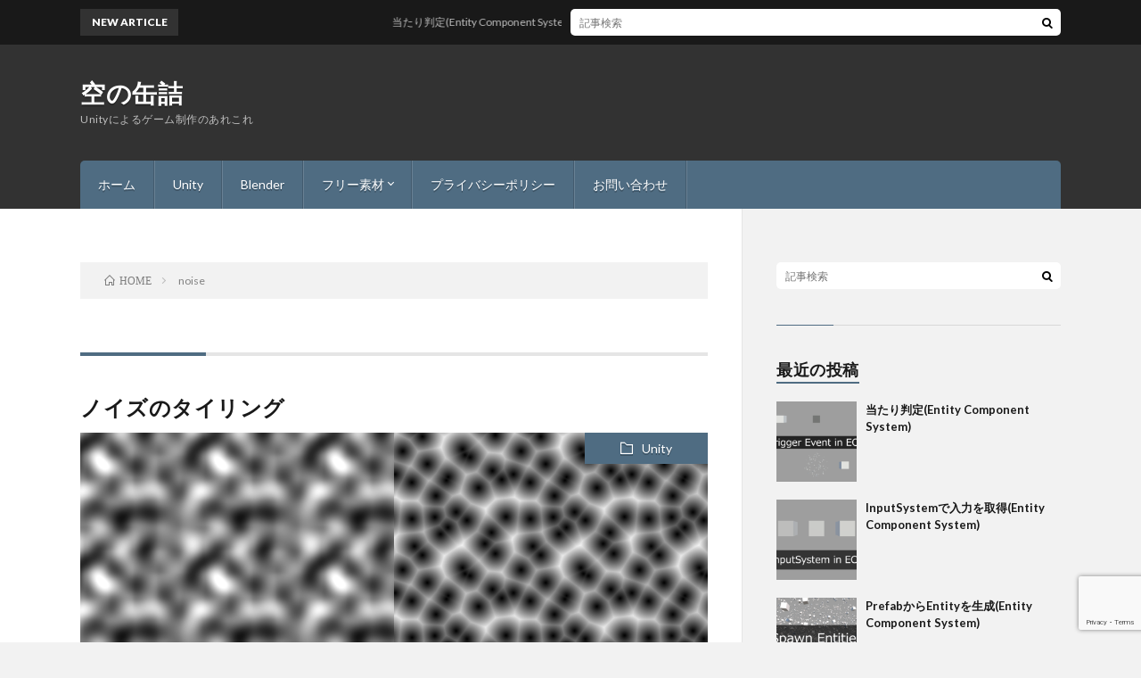

--- FILE ---
content_type: text/html; charset=UTF-8
request_url: https://karanokan.info/tag/noise/
body_size: 11622
content:
<!DOCTYPE html>
<html lang="ja" prefix="og: http://ogp.me/ns#">
<head prefix="og: http://ogp.me/ns# fb: http://ogp.me/ns/fb# article: http://ogp.me/ns/article#">
<meta charset="UTF-8">
<title>│空の缶詰</title>
<meta name='robots' content='max-image-preview:large' />
<link rel='dns-prefetch' href='//cdn.jsdelivr.net' />
<style id='wp-img-auto-sizes-contain-inline-css' type='text/css'>
img:is([sizes=auto i],[sizes^="auto," i]){contain-intrinsic-size:3000px 1500px}
/*# sourceURL=wp-img-auto-sizes-contain-inline-css */
</style>
<link rel='stylesheet' id='urvanov_syntax_highlighter-css' href='https://karanokan.info/wp-content/plugins/urvanov-syntax-highlighter/css/min/urvanov_syntax_highlighter.min.css?ver=2.8.40' type='text/css' media='all' />
<link rel='stylesheet' id='crayon-theme-classic-css' href='https://karanokan.info/wp-content/plugins/urvanov-syntax-highlighter/themes/classic/classic.css?ver=2.8.40' type='text/css' media='all' />
<link rel='stylesheet' id='crayon-font-monaco-css' href='https://karanokan.info/wp-content/plugins/urvanov-syntax-highlighter/fonts/monaco.css?ver=2.8.40' type='text/css' media='all' />
<style id='wp-block-library-inline-css' type='text/css'>
:root{--wp-block-synced-color:#7a00df;--wp-block-synced-color--rgb:122,0,223;--wp-bound-block-color:var(--wp-block-synced-color);--wp-editor-canvas-background:#ddd;--wp-admin-theme-color:#007cba;--wp-admin-theme-color--rgb:0,124,186;--wp-admin-theme-color-darker-10:#006ba1;--wp-admin-theme-color-darker-10--rgb:0,107,160.5;--wp-admin-theme-color-darker-20:#005a87;--wp-admin-theme-color-darker-20--rgb:0,90,135;--wp-admin-border-width-focus:2px}@media (min-resolution:192dpi){:root{--wp-admin-border-width-focus:1.5px}}.wp-element-button{cursor:pointer}:root .has-very-light-gray-background-color{background-color:#eee}:root .has-very-dark-gray-background-color{background-color:#313131}:root .has-very-light-gray-color{color:#eee}:root .has-very-dark-gray-color{color:#313131}:root .has-vivid-green-cyan-to-vivid-cyan-blue-gradient-background{background:linear-gradient(135deg,#00d084,#0693e3)}:root .has-purple-crush-gradient-background{background:linear-gradient(135deg,#34e2e4,#4721fb 50%,#ab1dfe)}:root .has-hazy-dawn-gradient-background{background:linear-gradient(135deg,#faaca8,#dad0ec)}:root .has-subdued-olive-gradient-background{background:linear-gradient(135deg,#fafae1,#67a671)}:root .has-atomic-cream-gradient-background{background:linear-gradient(135deg,#fdd79a,#004a59)}:root .has-nightshade-gradient-background{background:linear-gradient(135deg,#330968,#31cdcf)}:root .has-midnight-gradient-background{background:linear-gradient(135deg,#020381,#2874fc)}:root{--wp--preset--font-size--normal:16px;--wp--preset--font-size--huge:42px}.has-regular-font-size{font-size:1em}.has-larger-font-size{font-size:2.625em}.has-normal-font-size{font-size:var(--wp--preset--font-size--normal)}.has-huge-font-size{font-size:var(--wp--preset--font-size--huge)}.has-text-align-center{text-align:center}.has-text-align-left{text-align:left}.has-text-align-right{text-align:right}.has-fit-text{white-space:nowrap!important}#end-resizable-editor-section{display:none}.aligncenter{clear:both}.items-justified-left{justify-content:flex-start}.items-justified-center{justify-content:center}.items-justified-right{justify-content:flex-end}.items-justified-space-between{justify-content:space-between}.screen-reader-text{border:0;clip-path:inset(50%);height:1px;margin:-1px;overflow:hidden;padding:0;position:absolute;width:1px;word-wrap:normal!important}.screen-reader-text:focus{background-color:#ddd;clip-path:none;color:#444;display:block;font-size:1em;height:auto;left:5px;line-height:normal;padding:15px 23px 14px;text-decoration:none;top:5px;width:auto;z-index:100000}html :where(.has-border-color){border-style:solid}html :where([style*=border-top-color]){border-top-style:solid}html :where([style*=border-right-color]){border-right-style:solid}html :where([style*=border-bottom-color]){border-bottom-style:solid}html :where([style*=border-left-color]){border-left-style:solid}html :where([style*=border-width]){border-style:solid}html :where([style*=border-top-width]){border-top-style:solid}html :where([style*=border-right-width]){border-right-style:solid}html :where([style*=border-bottom-width]){border-bottom-style:solid}html :where([style*=border-left-width]){border-left-style:solid}html :where(img[class*=wp-image-]){height:auto;max-width:100%}:where(figure){margin:0 0 1em}html :where(.is-position-sticky){--wp-admin--admin-bar--position-offset:var(--wp-admin--admin-bar--height,0px)}@media screen and (max-width:600px){html :where(.is-position-sticky){--wp-admin--admin-bar--position-offset:0px}}

/*# sourceURL=wp-block-library-inline-css */
</style><style id='wp-block-heading-inline-css' type='text/css'>
h1:where(.wp-block-heading).has-background,h2:where(.wp-block-heading).has-background,h3:where(.wp-block-heading).has-background,h4:where(.wp-block-heading).has-background,h5:where(.wp-block-heading).has-background,h6:where(.wp-block-heading).has-background{padding:1.25em 2.375em}h1.has-text-align-left[style*=writing-mode]:where([style*=vertical-lr]),h1.has-text-align-right[style*=writing-mode]:where([style*=vertical-rl]),h2.has-text-align-left[style*=writing-mode]:where([style*=vertical-lr]),h2.has-text-align-right[style*=writing-mode]:where([style*=vertical-rl]),h3.has-text-align-left[style*=writing-mode]:where([style*=vertical-lr]),h3.has-text-align-right[style*=writing-mode]:where([style*=vertical-rl]),h4.has-text-align-left[style*=writing-mode]:where([style*=vertical-lr]),h4.has-text-align-right[style*=writing-mode]:where([style*=vertical-rl]),h5.has-text-align-left[style*=writing-mode]:where([style*=vertical-lr]),h5.has-text-align-right[style*=writing-mode]:where([style*=vertical-rl]),h6.has-text-align-left[style*=writing-mode]:where([style*=vertical-lr]),h6.has-text-align-right[style*=writing-mode]:where([style*=vertical-rl]){rotate:180deg}
/*# sourceURL=https://karanokan.info/wp-includes/blocks/heading/style.min.css */
</style>
<style id='wp-block-paragraph-inline-css' type='text/css'>
.is-small-text{font-size:.875em}.is-regular-text{font-size:1em}.is-large-text{font-size:2.25em}.is-larger-text{font-size:3em}.has-drop-cap:not(:focus):first-letter{float:left;font-size:8.4em;font-style:normal;font-weight:100;line-height:.68;margin:.05em .1em 0 0;text-transform:uppercase}body.rtl .has-drop-cap:not(:focus):first-letter{float:none;margin-left:.1em}p.has-drop-cap.has-background{overflow:hidden}:root :where(p.has-background){padding:1.25em 2.375em}:where(p.has-text-color:not(.has-link-color)) a{color:inherit}p.has-text-align-left[style*="writing-mode:vertical-lr"],p.has-text-align-right[style*="writing-mode:vertical-rl"]{rotate:180deg}
/*# sourceURL=https://karanokan.info/wp-includes/blocks/paragraph/style.min.css */
</style>
<style id='global-styles-inline-css' type='text/css'>
:root{--wp--preset--aspect-ratio--square: 1;--wp--preset--aspect-ratio--4-3: 4/3;--wp--preset--aspect-ratio--3-4: 3/4;--wp--preset--aspect-ratio--3-2: 3/2;--wp--preset--aspect-ratio--2-3: 2/3;--wp--preset--aspect-ratio--16-9: 16/9;--wp--preset--aspect-ratio--9-16: 9/16;--wp--preset--color--black: #000000;--wp--preset--color--cyan-bluish-gray: #abb8c3;--wp--preset--color--white: #ffffff;--wp--preset--color--pale-pink: #f78da7;--wp--preset--color--vivid-red: #cf2e2e;--wp--preset--color--luminous-vivid-orange: #ff6900;--wp--preset--color--luminous-vivid-amber: #fcb900;--wp--preset--color--light-green-cyan: #7bdcb5;--wp--preset--color--vivid-green-cyan: #00d084;--wp--preset--color--pale-cyan-blue: #8ed1fc;--wp--preset--color--vivid-cyan-blue: #0693e3;--wp--preset--color--vivid-purple: #9b51e0;--wp--preset--gradient--vivid-cyan-blue-to-vivid-purple: linear-gradient(135deg,rgb(6,147,227) 0%,rgb(155,81,224) 100%);--wp--preset--gradient--light-green-cyan-to-vivid-green-cyan: linear-gradient(135deg,rgb(122,220,180) 0%,rgb(0,208,130) 100%);--wp--preset--gradient--luminous-vivid-amber-to-luminous-vivid-orange: linear-gradient(135deg,rgb(252,185,0) 0%,rgb(255,105,0) 100%);--wp--preset--gradient--luminous-vivid-orange-to-vivid-red: linear-gradient(135deg,rgb(255,105,0) 0%,rgb(207,46,46) 100%);--wp--preset--gradient--very-light-gray-to-cyan-bluish-gray: linear-gradient(135deg,rgb(238,238,238) 0%,rgb(169,184,195) 100%);--wp--preset--gradient--cool-to-warm-spectrum: linear-gradient(135deg,rgb(74,234,220) 0%,rgb(151,120,209) 20%,rgb(207,42,186) 40%,rgb(238,44,130) 60%,rgb(251,105,98) 80%,rgb(254,248,76) 100%);--wp--preset--gradient--blush-light-purple: linear-gradient(135deg,rgb(255,206,236) 0%,rgb(152,150,240) 100%);--wp--preset--gradient--blush-bordeaux: linear-gradient(135deg,rgb(254,205,165) 0%,rgb(254,45,45) 50%,rgb(107,0,62) 100%);--wp--preset--gradient--luminous-dusk: linear-gradient(135deg,rgb(255,203,112) 0%,rgb(199,81,192) 50%,rgb(65,88,208) 100%);--wp--preset--gradient--pale-ocean: linear-gradient(135deg,rgb(255,245,203) 0%,rgb(182,227,212) 50%,rgb(51,167,181) 100%);--wp--preset--gradient--electric-grass: linear-gradient(135deg,rgb(202,248,128) 0%,rgb(113,206,126) 100%);--wp--preset--gradient--midnight: linear-gradient(135deg,rgb(2,3,129) 0%,rgb(40,116,252) 100%);--wp--preset--font-size--small: 13px;--wp--preset--font-size--medium: 20px;--wp--preset--font-size--large: 36px;--wp--preset--font-size--x-large: 42px;--wp--preset--spacing--20: 0.44rem;--wp--preset--spacing--30: 0.67rem;--wp--preset--spacing--40: 1rem;--wp--preset--spacing--50: 1.5rem;--wp--preset--spacing--60: 2.25rem;--wp--preset--spacing--70: 3.38rem;--wp--preset--spacing--80: 5.06rem;--wp--preset--shadow--natural: 6px 6px 9px rgba(0, 0, 0, 0.2);--wp--preset--shadow--deep: 12px 12px 50px rgba(0, 0, 0, 0.4);--wp--preset--shadow--sharp: 6px 6px 0px rgba(0, 0, 0, 0.2);--wp--preset--shadow--outlined: 6px 6px 0px -3px rgb(255, 255, 255), 6px 6px rgb(0, 0, 0);--wp--preset--shadow--crisp: 6px 6px 0px rgb(0, 0, 0);}:where(.is-layout-flex){gap: 0.5em;}:where(.is-layout-grid){gap: 0.5em;}body .is-layout-flex{display: flex;}.is-layout-flex{flex-wrap: wrap;align-items: center;}.is-layout-flex > :is(*, div){margin: 0;}body .is-layout-grid{display: grid;}.is-layout-grid > :is(*, div){margin: 0;}:where(.wp-block-columns.is-layout-flex){gap: 2em;}:where(.wp-block-columns.is-layout-grid){gap: 2em;}:where(.wp-block-post-template.is-layout-flex){gap: 1.25em;}:where(.wp-block-post-template.is-layout-grid){gap: 1.25em;}.has-black-color{color: var(--wp--preset--color--black) !important;}.has-cyan-bluish-gray-color{color: var(--wp--preset--color--cyan-bluish-gray) !important;}.has-white-color{color: var(--wp--preset--color--white) !important;}.has-pale-pink-color{color: var(--wp--preset--color--pale-pink) !important;}.has-vivid-red-color{color: var(--wp--preset--color--vivid-red) !important;}.has-luminous-vivid-orange-color{color: var(--wp--preset--color--luminous-vivid-orange) !important;}.has-luminous-vivid-amber-color{color: var(--wp--preset--color--luminous-vivid-amber) !important;}.has-light-green-cyan-color{color: var(--wp--preset--color--light-green-cyan) !important;}.has-vivid-green-cyan-color{color: var(--wp--preset--color--vivid-green-cyan) !important;}.has-pale-cyan-blue-color{color: var(--wp--preset--color--pale-cyan-blue) !important;}.has-vivid-cyan-blue-color{color: var(--wp--preset--color--vivid-cyan-blue) !important;}.has-vivid-purple-color{color: var(--wp--preset--color--vivid-purple) !important;}.has-black-background-color{background-color: var(--wp--preset--color--black) !important;}.has-cyan-bluish-gray-background-color{background-color: var(--wp--preset--color--cyan-bluish-gray) !important;}.has-white-background-color{background-color: var(--wp--preset--color--white) !important;}.has-pale-pink-background-color{background-color: var(--wp--preset--color--pale-pink) !important;}.has-vivid-red-background-color{background-color: var(--wp--preset--color--vivid-red) !important;}.has-luminous-vivid-orange-background-color{background-color: var(--wp--preset--color--luminous-vivid-orange) !important;}.has-luminous-vivid-amber-background-color{background-color: var(--wp--preset--color--luminous-vivid-amber) !important;}.has-light-green-cyan-background-color{background-color: var(--wp--preset--color--light-green-cyan) !important;}.has-vivid-green-cyan-background-color{background-color: var(--wp--preset--color--vivid-green-cyan) !important;}.has-pale-cyan-blue-background-color{background-color: var(--wp--preset--color--pale-cyan-blue) !important;}.has-vivid-cyan-blue-background-color{background-color: var(--wp--preset--color--vivid-cyan-blue) !important;}.has-vivid-purple-background-color{background-color: var(--wp--preset--color--vivid-purple) !important;}.has-black-border-color{border-color: var(--wp--preset--color--black) !important;}.has-cyan-bluish-gray-border-color{border-color: var(--wp--preset--color--cyan-bluish-gray) !important;}.has-white-border-color{border-color: var(--wp--preset--color--white) !important;}.has-pale-pink-border-color{border-color: var(--wp--preset--color--pale-pink) !important;}.has-vivid-red-border-color{border-color: var(--wp--preset--color--vivid-red) !important;}.has-luminous-vivid-orange-border-color{border-color: var(--wp--preset--color--luminous-vivid-orange) !important;}.has-luminous-vivid-amber-border-color{border-color: var(--wp--preset--color--luminous-vivid-amber) !important;}.has-light-green-cyan-border-color{border-color: var(--wp--preset--color--light-green-cyan) !important;}.has-vivid-green-cyan-border-color{border-color: var(--wp--preset--color--vivid-green-cyan) !important;}.has-pale-cyan-blue-border-color{border-color: var(--wp--preset--color--pale-cyan-blue) !important;}.has-vivid-cyan-blue-border-color{border-color: var(--wp--preset--color--vivid-cyan-blue) !important;}.has-vivid-purple-border-color{border-color: var(--wp--preset--color--vivid-purple) !important;}.has-vivid-cyan-blue-to-vivid-purple-gradient-background{background: var(--wp--preset--gradient--vivid-cyan-blue-to-vivid-purple) !important;}.has-light-green-cyan-to-vivid-green-cyan-gradient-background{background: var(--wp--preset--gradient--light-green-cyan-to-vivid-green-cyan) !important;}.has-luminous-vivid-amber-to-luminous-vivid-orange-gradient-background{background: var(--wp--preset--gradient--luminous-vivid-amber-to-luminous-vivid-orange) !important;}.has-luminous-vivid-orange-to-vivid-red-gradient-background{background: var(--wp--preset--gradient--luminous-vivid-orange-to-vivid-red) !important;}.has-very-light-gray-to-cyan-bluish-gray-gradient-background{background: var(--wp--preset--gradient--very-light-gray-to-cyan-bluish-gray) !important;}.has-cool-to-warm-spectrum-gradient-background{background: var(--wp--preset--gradient--cool-to-warm-spectrum) !important;}.has-blush-light-purple-gradient-background{background: var(--wp--preset--gradient--blush-light-purple) !important;}.has-blush-bordeaux-gradient-background{background: var(--wp--preset--gradient--blush-bordeaux) !important;}.has-luminous-dusk-gradient-background{background: var(--wp--preset--gradient--luminous-dusk) !important;}.has-pale-ocean-gradient-background{background: var(--wp--preset--gradient--pale-ocean) !important;}.has-electric-grass-gradient-background{background: var(--wp--preset--gradient--electric-grass) !important;}.has-midnight-gradient-background{background: var(--wp--preset--gradient--midnight) !important;}.has-small-font-size{font-size: var(--wp--preset--font-size--small) !important;}.has-medium-font-size{font-size: var(--wp--preset--font-size--medium) !important;}.has-large-font-size{font-size: var(--wp--preset--font-size--large) !important;}.has-x-large-font-size{font-size: var(--wp--preset--font-size--x-large) !important;}
/*# sourceURL=global-styles-inline-css */
</style>

<style id='classic-theme-styles-inline-css' type='text/css'>
/*! This file is auto-generated */
.wp-block-button__link{color:#fff;background-color:#32373c;border-radius:9999px;box-shadow:none;text-decoration:none;padding:calc(.667em + 2px) calc(1.333em + 2px);font-size:1.125em}.wp-block-file__button{background:#32373c;color:#fff;text-decoration:none}
/*# sourceURL=/wp-includes/css/classic-themes.min.css */
</style>
<link rel='stylesheet' id='contact-form-7-css' href='https://karanokan.info/wp-content/plugins/contact-form-7/includes/css/styles.css?ver=6.1.4' type='text/css' media='all' />
<link rel='stylesheet' id='wc-shortcodes-style-css' href='https://karanokan.info/wp-content/plugins/wc-shortcodes/public/assets/css/style.css?ver=3.46' type='text/css' media='all' />
<link rel='stylesheet' id='wordpresscanvas-font-awesome-css' href='https://karanokan.info/wp-content/plugins/wc-shortcodes/public/assets/css/font-awesome.min.css?ver=4.7.0' type='text/css' media='all' />
<script type="text/javascript" src="https://karanokan.info/wp-includes/js/jquery/jquery.min.js?ver=3.7.1" id="jquery-core-js"></script>
<script type="text/javascript" src="https://karanokan.info/wp-includes/js/jquery/jquery-migrate.min.js?ver=3.4.1" id="jquery-migrate-js"></script>
<script type="text/javascript" id="urvanov_syntax_highlighter_js-js-extra">
/* <![CDATA[ */
var UrvanovSyntaxHighlighterSyntaxSettings = {"version":"2.8.40","is_admin":"0","ajaxurl":"https://karanokan.info/wp-admin/admin-ajax.php","prefix":"urvanov-syntax-highlighter-","setting":"urvanov-syntax-highlighter-setting","selected":"urvanov-syntax-highlighter-setting-selected","changed":"urvanov-syntax-highlighter-setting-changed","special":"urvanov-syntax-highlighter-setting-special","orig_value":"data-orig-value","debug":""};
var UrvanovSyntaxHighlighterSyntaxStrings = {"copy":"Copied to the clipboard","minimize":"Click To Expand Code"};
//# sourceURL=urvanov_syntax_highlighter_js-js-extra
/* ]]> */
</script>
<script type="text/javascript" src="https://karanokan.info/wp-content/plugins/urvanov-syntax-highlighter/js/min/urvanov_syntax_highlighter.min.js?ver=2.8.40" id="urvanov_syntax_highlighter_js-js"></script>
<link rel="https://api.w.org/" href="https://karanokan.info/wp-json/" /><link rel="alternate" title="JSON" type="application/json" href="https://karanokan.info/wp-json/wp/v2/tags/9" /><link rel="stylesheet" href="https://karanokan.info/wp-content/themes/lionblog/style.css">
<link rel="stylesheet" href="https://karanokan.info/wp-content/themes/lionblog/css/icon.css">
<link rel="stylesheet" href="https://fonts.googleapis.com/css?family=Lato:400,700,900">
<meta http-equiv="X-UA-Compatible" content="IE=edge">
<meta name="viewport" content="width=device-width, initial-scale=1, shrink-to-fit=no">
<link rel="dns-prefetch" href="//www.google.com">
<link rel="dns-prefetch" href="//www.google-analytics.com">
<link rel="dns-prefetch" href="//fonts.googleapis.com">
<link rel="dns-prefetch" href="//fonts.gstatic.com">
<link rel="dns-prefetch" href="//pagead2.googlesyndication.com">
<link rel="dns-prefetch" href="//googleads.g.doubleclick.net">
<link rel="dns-prefetch" href="//www.gstatic.com">
<style>
/*User Custom Color SP*/
.t-color .globalNavi__switch{background-color:#4f6c82;}

/*User Custom Color SP/PC*/
.t-color .dateList__item a:hover,
.t-color .footerNavi__list li a:hover,
.t-color .copyright__link:hover,
.t-color .heading.heading-first:first-letter,
.t-color .heading a:hover,
.t-color .btn__link,
.t-color .widget .tag-cloud-link,
.t-color .comment-respond .submit,
.t-color .comments__list .comment-reply-link,
.t-color .widget a:hover,
.t-color .widget ul li .rsswidget,
.t-color .content a,
.t-color .related__title,
.t-color .ctaPost__btn:hover,
.t-color .prevNext__title{color:#4f6c82;}
.t-color .globalNavi__list,
.t-color .eyecatch__cat a,
.t-color .pagetop,
.t-color .archiveTitle::before,
.t-color .heading.heading-secondary::before,
.t-color .btn__link:hover,
.t-color .widget .tag-cloud-link:hover,
.t-color .comment-respond .submit:hover,
.t-color .comments__list .comment-reply-link:hover,
.t-color .widget::before,
.t-color .widget .calendar_wrap tbody a:hover,
.t-color .comments__list .comment-meta,
.t-color .ctaPost__btn,
.t-color .prevNext__pop{background-color:#4f6c82;}
.t-color .archiveList,
.t-color .heading.heading-widget,
.t-color .btn__link,
.t-color .widget .tag-cloud-link,
.t-color .comment-respond .submit,
.t-color .comments__list .comment-reply-link,
.t-color .content a:hover,
.t-color .ctaPost__btn,
.t-color.t-light .l-hMain::before{border-color:#4f6c82;}
</style>
		<style type="text/css" id="wp-custom-css">
			/*https://ebi-works.com/lionmedia-img/*/
/*画像中央合わせ*/
.content .aligncenter{display:table}
/*キャプション調整*/
figcaption {display: block; text-align:center;}
/*縦伸び対処*/
.wp-block-image img {height:auto;}
/*上下マージン*/
margin:〇〇px auto 〇〇px auto;		</style>
		<meta property="og:site_name" content="空の缶詰" />
<meta property="og:type" content="article" />
<meta property="og:title" content="│空の缶詰" />
<meta property="og:description" content="Unityによるゲーム制作のあれこれ" />
<meta property="og:url" content="https://karanokan.info/tag/shader/" />
<meta property="og:image" content="https://karanokan.info/wp-content/themes/lionblog/img/img_no.gif" />
<meta name="twitter:card" content="summary" />



</head>
<body class="t-dark t-color">

    
  <!--l-header-->
  <header class="l-header">
    
    <!--l-hMain-->
    <div class="l-hMain">
      <div class="container">
      
        <div class="siteTitle siteTitle-noneAd">
	              <p class="siteTitle__big u-txtShdw"><a class="siteTitle__link" href="https://karanokan.info">空の缶詰</a></p>          <p class="siteTitle__small">Unityによるゲーム制作のあれこれ</p>	            </div>
      

	          
      
        <nav class="globalNavi">
        <input class="globalNavi__toggle" id="globalNavi__toggle" type="checkbox" value="none">
        <label class="globalNavi__switch" for="globalNavi__toggle"></label>
	    <ul class="globalNavi__list u-txtShdw"><li id="menu-item-21" class="menu-item menu-item-type-custom menu-item-object-custom menu-item-home menu-item-21"><a href="http://karanokan.info">ホーム</a></li>
<li id="menu-item-32" class="menu-item menu-item-type-taxonomy menu-item-object-category menu-item-32"><a href="https://karanokan.info/category/unity/">Unity</a></li>
<li id="menu-item-987" class="menu-item menu-item-type-taxonomy menu-item-object-category menu-item-987"><a href="https://karanokan.info/category/blender/">Blender</a></li>
<li id="menu-item-363" class="menu-item menu-item-type-post_type menu-item-object-page menu-item-has-children menu-item-363"><a href="https://karanokan.info/materials/">フリー素材</a>
<ul class="sub-menu">
	<li id="menu-item-365" class="menu-item menu-item-type-post_type menu-item-object-page menu-item-365"><a href="https://karanokan.info/3d-models/">3Dモデル</a></li>
	<li id="menu-item-548" class="menu-item menu-item-type-post_type menu-item-object-page menu-item-548"><a href="https://karanokan.info/texture/">2D素材</a></li>
	<li id="menu-item-364" class="menu-item menu-item-type-post_type menu-item-object-page menu-item-364"><a href="https://karanokan.info/terms-of-use/">利用規約</a></li>
</ul>
</li>
<li id="menu-item-666" class="menu-item menu-item-type-post_type menu-item-object-page menu-item-666"><a href="https://karanokan.info/page-617/">プライバシーポリシー</a></li>
<li id="menu-item-55" class="menu-item menu-item-type-post_type menu-item-object-page menu-item-55"><a href="https://karanokan.info/contact-us/">お問い合わせ</a></li>
</ul>
	            </nav>
       
      </div>
    </div>
    <!-- /l-hMain -->
    
    
    <!-- l-hExtra -->
		    <div class="l-hExtra">
      <div class="container">
        
        <div class="marquee">
          <div class="marquee__title">NEW ARTICLE</div>
          <div class="marquee__item">
		  		              <a class="marquee__link" href="https://karanokan.info/2025/01/30/post-11917/">当たり判定(Entity Component System)</a>
		  		            </div>
        </div>

        <div class="socialSearch">
                        <div class="searchBox">
        <form class="searchBox__form" method="get" target="_top" action="https://karanokan.info/" >
          <input class="searchBox__input" type="text" maxlength="50" name="s" placeholder="記事検索"><button class="searchBox__submit icon-search" type="submit" value="search"> </button>
        </form>
      </div>                
	                    </div>
     
      </div>
    </div>
        <!-- /l-hExtra -->
    
  </header>
  <!--/l-header-->
  
    
  <!-- l-wrapper -->
  <div class="l-wrapper ">
	
    <!-- l-main -->
    <main class="l-main">
	
	   
      <div class="breadcrumb" ><div class="container" ><ul class="breadcrumb__list" itemscope itemtype="http://schema.org/BreadcrumbList"><li class="breadcrumb__item" itemprop="itemListElement" itemscope itemtype="http://schema.org/ListItem"><a itemprop="item" href="https://karanokan.info/"><span class="icon-home" itemprop="name">HOME</span></a><meta itemprop="position" content="1" /></li><li class="breadcrumb__item" itemprop="itemListElement" itemscope itemtype="http://schema.org/ListItem"><span itemprop="name">noise</span><meta itemprop="position" content="2" /></li></ul></div></div>      <header class="archiveTitle">
        <h1 class="heading heading-first"></h1>
		      </header>
      
      
	          <div class="archive">
	    	                  <article class="archiveList">
      
        <h2 class="heading heading-archive">
          <a href="https://karanokan.info/2020/03/29/post-4490/">ノイズのタイリング</a>
        </h2>
        
		          <div class="eyecatch">
                                      <span class="eyecatch__cat u-txtShdw"><a href="https://karanokan.info/category/unity/" rel="category tag">Unity</a></span>
                        <a href="https://karanokan.info/2020/03/29/post-4490/"><img width="890" height="500" src="https://karanokan.info/wp-content/uploads/2020/03/tiling_noise_t-890x500.png" class="attachment-icatch size-icatch wp-post-image" alt="" decoding="async" fetchpriority="high" /></a>
          </div>
                
                <ul class="dateList">
                      <li class="dateList__item icon-calendar">2020.03.29</li>
                                          <li class="dateList__item icon-tag"><a href="https://karanokan.info/tag/shader/" rel="tag">shader</a>, <a href="https://karanokan.info/tag/noise/" rel="tag">noise</a></li>
                  </ul>
                
        <p class="archiveList__text">
		  パーリンノイズのタイリング 　九個のQuadを並べ、シェーダでノイズ2（パーリンノイズ）で作成したパーリンノイズを生成すると このように、境界ができてしまいます。この原因と解決法を探るため、一次元パーリンノイズを並べたグラフと作成しました。 グラフの中央が境界となっています。パーリンノイズは青色の直線と赤色の直線を補間することにより求めています。このグラフより、青色と赤色の直線は一つの直線となって [&hellip;]        </p>
        
        <div class="btn btn-right">
          <a class="btn__link" href="https://karanokan.info/2020/03/29/post-4490/">続きを読む</a>
        </div>
      
      </article>
      
      
       
		  		  			                  <article class="archiveList">
      
        <h2 class="heading heading-archive">
          <a href="https://karanokan.info/2019/02/16/post-2202/">シェーダでノイズ2（パーリンノイズ）</a>
        </h2>
        
		          <div class="eyecatch">
                                      <span class="eyecatch__cat u-txtShdw"><a href="https://karanokan.info/category/unity/" rel="category tag">Unity</a></span>
                        <a href="https://karanokan.info/2019/02/16/post-2202/"><img width="890" height="500" src="https://karanokan.info/wp-content/uploads/2019/02/PerlinNoise_t.jpg" class="attachment-icatch size-icatch wp-post-image" alt="" decoding="async" /></a>
          </div>
                
                <ul class="dateList">
                      <li class="dateList__item icon-calendar">2019.02.16</li>
                                          <li class="dateList__item icon-tag"><a href="https://karanokan.info/tag/shader/" rel="tag">shader</a>, <a href="https://karanokan.info/tag/script/" rel="tag">script</a>, <a href="https://karanokan.info/tag/noise/" rel="tag">noise</a></li>
                  </ul>
                
        <p class="archiveList__text">
		  　パーリンノイズは単純なランダムノイズと異なり、滑らかなノイズが得られます。そのため、様々なテクスチャの生成や炎、雲及び地形などの自然物を表現する際によく使用されます。 一次元パーリンノイズ 　始めに、xの少数部分を取り出します。これにより、整数の間で\(0\)から\(1\)未満の値を繰り返すようになります。したがって、下図で色分けされているように整数の間を一つの区間として区切ることができます。こ [&hellip;]        </p>
        
        <div class="btn btn-right">
          <a class="btn__link" href="https://karanokan.info/2019/02/16/post-2202/">続きを読む</a>
        </div>
      
      </article>
      
      
       
		  		  			                  <article class="archiveList">
      
        <h2 class="heading heading-archive">
          <a href="https://karanokan.info/2019/01/29/post-1934/">シェーダでノイズ1</a>
        </h2>
        
		          <div class="eyecatch">
                                      <span class="eyecatch__cat u-txtShdw"><a href="https://karanokan.info/category/unity/" rel="category tag">Unity</a></span>
                        <a href="https://karanokan.info/2019/01/29/post-1934/"><img width="890" height="500" src="https://karanokan.info/wp-content/uploads/2019/01/Noise_t.jpg" class="attachment-icatch size-icatch wp-post-image" alt="" decoding="async" /></a>
          </div>
                
                <ul class="dateList">
                      <li class="dateList__item icon-calendar">2019.01.29</li>
                                          <li class="dateList__item icon-tag"><a href="https://karanokan.info/tag/shader/" rel="tag">shader</a>, <a href="https://karanokan.info/tag/noise/" rel="tag">noise</a></li>
                  </ul>
                
        <p class="archiveList__text">
		  二次元ランダムノイズ 　不規則な値を返す関数によってテクセルごとの色を決定します。ただし、使用する関数は入力した値に応じて決まった値を返す疑似ランダム関数を使用しています。 シェーダ 　ramdom関数へuv座標を渡すことで不規則な値を得ています。この値を色として出力しています。Seedの値を変更すると異なる結果が得られます。Seedをfloatにすると、値によっては常に0となるようです。そのため [&hellip;]        </p>
        
        <div class="btn btn-right">
          <a class="btn__link" href="https://karanokan.info/2019/01/29/post-1934/">続きを読む</a>
        </div>
      
      </article>
      
      
       
		  		  		        </div>
	  	  
	        
    </main>
    <!-- /l-main -->
    
	    <!-- l-sidebar -->
          <div class="l-sidebar">
	  
	          <aside class="widget">      <div class="searchBox">
        <form class="searchBox__form" method="get" target="_top" action="https://karanokan.info/" >
          <input class="searchBox__input" type="text" maxlength="50" name="s" placeholder="記事検索"><button class="searchBox__submit icon-search" type="submit" value="search"> </button>
        </form>
      </div></aside><aside class="widget"><h2 class="heading heading-widget">最近の投稿</h2>            <ol class="imgListWidget">
                              
              <li class="imgListWidget__item">
                                  <a class="imgListWidget__borderBox" href="https://karanokan.info/2025/01/30/post-11917/" title="当たり判定(Entity Component System)"><span>
                                      <img width="150" height="150" src="https://karanokan.info/wp-content/uploads/2025/01/ECS_CollisionDetection_t-150x150.png" class="attachment-thumbnail size-thumbnail wp-post-image" alt="" decoding="async" loading="lazy" />                                    </span></a>
                                <h3 class="imgListWidget__title">
                  <a href="https://karanokan.info/2025/01/30/post-11917/">当たり判定(Entity Component System)</a>
                                  </h3>
              </li>
                              
              <li class="imgListWidget__item">
                                  <a class="imgListWidget__borderBox" href="https://karanokan.info/2025/01/18/post-11829/" title="InputSystemで入力を取得(Entity Component System)"><span>
                                      <img width="150" height="150" src="https://karanokan.info/wp-content/uploads/2025/01/ECS_Input_t-150x150.png" class="attachment-thumbnail size-thumbnail wp-post-image" alt="" decoding="async" loading="lazy" />                                    </span></a>
                                <h3 class="imgListWidget__title">
                  <a href="https://karanokan.info/2025/01/18/post-11829/">InputSystemで入力を取得(Entity Component System)</a>
                                  </h3>
              </li>
                              
              <li class="imgListWidget__item">
                                  <a class="imgListWidget__borderBox" href="https://karanokan.info/2025/01/13/post-11736/" title="PrefabからEntityを生成(Entity Component System)"><span>
                                      <img width="150" height="150" src="https://karanokan.info/wp-content/uploads/2025/01/ECS_spawn_t-150x150.png" class="attachment-thumbnail size-thumbnail wp-post-image" alt="" decoding="async" loading="lazy" />                                    </span></a>
                                <h3 class="imgListWidget__title">
                  <a href="https://karanokan.info/2025/01/13/post-11736/">PrefabからEntityを生成(Entity Component System)</a>
                                  </h3>
              </li>
                              
              <li class="imgListWidget__item">
                                  <a class="imgListWidget__borderBox" href="https://karanokan.info/2025/01/09/post-11609/" title="ECS(Entity Component System) 基礎中の基礎"><span>
                                      <img width="150" height="150" src="https://karanokan.info/wp-content/uploads/2025/01/ECS_basic_t-150x150.png" class="attachment-thumbnail size-thumbnail wp-post-image" alt="" decoding="async" loading="lazy" />                                    </span></a>
                                <h3 class="imgListWidget__title">
                  <a href="https://karanokan.info/2025/01/09/post-11609/">ECS(Entity Component System) 基礎中の基礎</a>
                                  </h3>
              </li>
                              
              <li class="imgListWidget__item">
                                  <a class="imgListWidget__borderBox" href="https://karanokan.info/2023/12/10/post-8761/" title="三次ベジェ曲線の最接近点（近似二次ベジェ曲線を利用）"><span>
                                      <img width="150" height="150" src="https://karanokan.info/wp-content/uploads/2023/12/BezierCurve_ClosestPoint2_t-150x150.png" class="attachment-thumbnail size-thumbnail wp-post-image" alt="" decoding="async" loading="lazy" />                                    </span></a>
                                <h3 class="imgListWidget__title">
                  <a href="https://karanokan.info/2023/12/10/post-8761/">三次ベジェ曲線の最接近点（近似二次ベジェ曲線を利用）</a>
                                  </h3>
              </li>
                          </ol>
            </aside><aside class="widget"><h2 class="heading heading-widget">最近のコメント</h2><ul id="recentcomments"><li class="recentcomments"><a href="https://karanokan.info/2019/03/29/post-488/#comment-6243">素材追加(2019/3/29更新)</a> に <span class="comment-author-link">空の缶詰</span> より</li><li class="recentcomments"><a href="https://karanokan.info/2019/03/29/post-488/#comment-6240">素材追加(2019/3/29更新)</a> に <span class="comment-author-link"><a href="http://？" class="url" rel="ugc external nofollow">ｋ丸</a></span> より</li></ul></aside><aside class="widget"><h2 class="heading heading-widget">アーカイブ</h2>
			<ul>
					<li><a href='https://karanokan.info/2025/01/'>2025年1月</a></li>
	<li><a href='https://karanokan.info/2023/12/'>2023年12月</a></li>
	<li><a href='https://karanokan.info/2023/11/'>2023年11月</a></li>
	<li><a href='https://karanokan.info/2023/07/'>2023年7月</a></li>
	<li><a href='https://karanokan.info/2023/05/'>2023年5月</a></li>
	<li><a href='https://karanokan.info/2023/04/'>2023年4月</a></li>
	<li><a href='https://karanokan.info/2023/03/'>2023年3月</a></li>
	<li><a href='https://karanokan.info/2022/03/'>2022年3月</a></li>
	<li><a href='https://karanokan.info/2021/04/'>2021年4月</a></li>
	<li><a href='https://karanokan.info/2021/02/'>2021年2月</a></li>
	<li><a href='https://karanokan.info/2021/01/'>2021年1月</a></li>
	<li><a href='https://karanokan.info/2020/11/'>2020年11月</a></li>
	<li><a href='https://karanokan.info/2020/10/'>2020年10月</a></li>
	<li><a href='https://karanokan.info/2020/09/'>2020年9月</a></li>
	<li><a href='https://karanokan.info/2020/08/'>2020年8月</a></li>
	<li><a href='https://karanokan.info/2020/07/'>2020年7月</a></li>
	<li><a href='https://karanokan.info/2020/06/'>2020年6月</a></li>
	<li><a href='https://karanokan.info/2020/05/'>2020年5月</a></li>
	<li><a href='https://karanokan.info/2020/04/'>2020年4月</a></li>
	<li><a href='https://karanokan.info/2020/03/'>2020年3月</a></li>
	<li><a href='https://karanokan.info/2020/02/'>2020年2月</a></li>
	<li><a href='https://karanokan.info/2020/01/'>2020年1月</a></li>
	<li><a href='https://karanokan.info/2019/12/'>2019年12月</a></li>
	<li><a href='https://karanokan.info/2019/11/'>2019年11月</a></li>
	<li><a href='https://karanokan.info/2019/10/'>2019年10月</a></li>
	<li><a href='https://karanokan.info/2019/09/'>2019年9月</a></li>
	<li><a href='https://karanokan.info/2019/07/'>2019年7月</a></li>
	<li><a href='https://karanokan.info/2019/05/'>2019年5月</a></li>
	<li><a href='https://karanokan.info/2019/03/'>2019年3月</a></li>
	<li><a href='https://karanokan.info/2019/02/'>2019年2月</a></li>
	<li><a href='https://karanokan.info/2019/01/'>2019年1月</a></li>
	<li><a href='https://karanokan.info/2018/12/'>2018年12月</a></li>
	<li><a href='https://karanokan.info/2018/11/'>2018年11月</a></li>
	<li><a href='https://karanokan.info/2018/10/'>2018年10月</a></li>
	<li><a href='https://karanokan.info/2018/09/'>2018年9月</a></li>
	<li><a href='https://karanokan.info/2018/08/'>2018年8月</a></li>
	<li><a href='https://karanokan.info/2018/07/'>2018年7月</a></li>
	<li><a href='https://karanokan.info/2018/06/'>2018年6月</a></li>
	<li><a href='https://karanokan.info/2018/05/'>2018年5月</a></li>
	<li><a href='https://karanokan.info/2018/04/'>2018年4月</a></li>
	<li><a href='https://karanokan.info/2018/03/'>2018年3月</a></li>
			</ul>

			</aside><aside class="widget"><h2 class="heading heading-widget">カテゴリー</h2>
			<ul>
					<li class="cat-item cat-item-14"><a href="https://karanokan.info/category/math/">Math</a>
</li>
	<li class="cat-item cat-item-17"><a href="https://karanokan.info/category/ecs/">ECS</a>
</li>
	<li class="cat-item cat-item-3"><a href="https://karanokan.info/category/unity/">Unity</a>
</li>
	<li class="cat-item cat-item-4"><a href="https://karanokan.info/category/blender/">Blender</a>
</li>
	<li class="cat-item cat-item-1"><a href="https://karanokan.info/category/%e6%9c%aa%e5%88%86%e9%a1%9e/">未分類</a>
</li>
			</ul>

			</aside><aside class="widget"><h2 class="heading heading-widget">メタ情報</h2>
		<ul>
						<li><a href="https://karanokan.info/wp-login.php">ログイン</a></li>
			<li><a href="https://karanokan.info/feed/">投稿フィード</a></li>
			<li><a href="https://karanokan.info/comments/feed/">コメントフィード</a></li>

			<li><a href="https://ja.wordpress.org/">WordPress.org</a></li>
		</ul>

		</aside>	  	  
	      
    </div>

    <!-- /l-sidebar -->
	    
  </div>
  <!-- /l-wrapper -->


  <!--l-footer-->
  <footer class="l-footer">
    <div class="container">
      <div class="pagetop u-txtShdw"><a class="pagetop__link" href="#top">Back to Top</a></div>

              
         
      <nav class="footerNavi">
	  	  <ul class="footerNavi__list u-txtShdw"><li class="menu-item menu-item-type-custom menu-item-object-custom menu-item-home menu-item-21"><a href="http://karanokan.info">ホーム</a></li>
<li class="menu-item menu-item-type-taxonomy menu-item-object-category menu-item-32"><a href="https://karanokan.info/category/unity/">Unity</a></li>
<li class="menu-item menu-item-type-taxonomy menu-item-object-category menu-item-987"><a href="https://karanokan.info/category/blender/">Blender</a></li>
<li class="menu-item menu-item-type-post_type menu-item-object-page menu-item-363"><a href="https://karanokan.info/materials/">フリー素材</a></li>
<li class="menu-item menu-item-type-post_type menu-item-object-page menu-item-666"><a href="https://karanokan.info/page-617/">プライバシーポリシー</a></li>
<li class="menu-item menu-item-type-post_type menu-item-object-page menu-item-55"><a href="https://karanokan.info/contact-us/">お問い合わせ</a></li>
</ul>	        </nav>

      <div class="copyright">
              © Copyright 2026 <a class="copyright__link" href="https://karanokan.info">空の缶詰</a>.
            
	    <span class="copyright__info">
		  空の缶詰 by <a class="copyright__link" href="http://fit-jp.com/" target="_blank">FIT-Web Create</a>. Powered by <a class="copyright__link" href="https://wordpress.org/" target="_blank">WordPress</a>.
        </span>
      
      </div>
      

    </div>     
  </footer>
  <!-- /l-footer -->

      <script type="speculationrules">
{"prefetch":[{"source":"document","where":{"and":[{"href_matches":"/*"},{"not":{"href_matches":["/wp-*.php","/wp-admin/*","/wp-content/uploads/*","/wp-content/*","/wp-content/plugins/*","/wp-content/themes/lionblog/*","/*\\?(.+)"]}},{"not":{"selector_matches":"a[rel~=\"nofollow\"]"}},{"not":{"selector_matches":".no-prefetch, .no-prefetch a"}}]},"eagerness":"conservative"}]}
</script>
<script type="text/javascript" src="https://karanokan.info/wp-includes/js/dist/hooks.min.js?ver=dd5603f07f9220ed27f1" id="wp-hooks-js"></script>
<script type="text/javascript" src="https://karanokan.info/wp-includes/js/dist/i18n.min.js?ver=c26c3dc7bed366793375" id="wp-i18n-js"></script>
<script type="text/javascript" id="wp-i18n-js-after">
/* <![CDATA[ */
wp.i18n.setLocaleData( { 'text direction\u0004ltr': [ 'ltr' ] } );
//# sourceURL=wp-i18n-js-after
/* ]]> */
</script>
<script type="text/javascript" src="https://karanokan.info/wp-content/plugins/contact-form-7/includes/swv/js/index.js?ver=6.1.4" id="swv-js"></script>
<script type="text/javascript" id="contact-form-7-js-translations">
/* <![CDATA[ */
( function( domain, translations ) {
	var localeData = translations.locale_data[ domain ] || translations.locale_data.messages;
	localeData[""].domain = domain;
	wp.i18n.setLocaleData( localeData, domain );
} )( "contact-form-7", {"translation-revision-date":"2025-11-30 08:12:23+0000","generator":"GlotPress\/4.0.3","domain":"messages","locale_data":{"messages":{"":{"domain":"messages","plural-forms":"nplurals=1; plural=0;","lang":"ja_JP"},"This contact form is placed in the wrong place.":["\u3053\u306e\u30b3\u30f3\u30bf\u30af\u30c8\u30d5\u30a9\u30fc\u30e0\u306f\u9593\u9055\u3063\u305f\u4f4d\u7f6e\u306b\u7f6e\u304b\u308c\u3066\u3044\u307e\u3059\u3002"],"Error:":["\u30a8\u30e9\u30fc:"]}},"comment":{"reference":"includes\/js\/index.js"}} );
//# sourceURL=contact-form-7-js-translations
/* ]]> */
</script>
<script type="text/javascript" id="contact-form-7-js-before">
/* <![CDATA[ */
var wpcf7 = {
    "api": {
        "root": "https:\/\/karanokan.info\/wp-json\/",
        "namespace": "contact-form-7\/v1"
    }
};
//# sourceURL=contact-form-7-js-before
/* ]]> */
</script>
<script type="text/javascript" src="https://karanokan.info/wp-content/plugins/contact-form-7/includes/js/index.js?ver=6.1.4" id="contact-form-7-js"></script>
<script type="text/javascript" src="https://karanokan.info/wp-includes/js/imagesloaded.min.js?ver=5.0.0" id="imagesloaded-js"></script>
<script type="text/javascript" src="https://karanokan.info/wp-includes/js/masonry.min.js?ver=4.2.2" id="masonry-js"></script>
<script type="text/javascript" src="https://karanokan.info/wp-includes/js/jquery/jquery.masonry.min.js?ver=3.1.2b" id="jquery-masonry-js"></script>
<script type="text/javascript" id="wc-shortcodes-rsvp-js-extra">
/* <![CDATA[ */
var WCShortcodes = {"ajaxurl":"https://karanokan.info/wp-admin/admin-ajax.php"};
//# sourceURL=wc-shortcodes-rsvp-js-extra
/* ]]> */
</script>
<script type="text/javascript" src="https://karanokan.info/wp-content/plugins/wc-shortcodes/public/assets/js/rsvp.js?ver=3.46" id="wc-shortcodes-rsvp-js"></script>
<script type="text/javascript" id="wp_slimstat-js-extra">
/* <![CDATA[ */
var SlimStatParams = {"transport":"ajax","ajaxurl_rest":"https://karanokan.info/wp-json/slimstat/v1/hit","ajaxurl_ajax":"https://karanokan.info/wp-admin/admin-ajax.php","ajaxurl_adblock":"https://karanokan.info/request/0b631340e507dcbdecc635deb0b28d34/","ajaxurl":"https://karanokan.info/wp-admin/admin-ajax.php","baseurl":"/","dnt":"noslimstat,ab-item","ci":"YToyOntzOjEyOiJjb250ZW50X3R5cGUiO3M6MzoidGFnIjtzOjg6ImNhdGVnb3J5IjtpOjk7fQ--.ae35ef10080dcdbde7df1d4ef03568a1","wp_rest_nonce":"bef1249f13"};
//# sourceURL=wp_slimstat-js-extra
/* ]]> */
</script>
<script defer type="text/javascript" src="https://cdn.jsdelivr.net/wp/wp-slimstat/tags/5.3.3/wp-slimstat.min.js" id="wp_slimstat-js"></script>
<script type="text/javascript" src="https://www.google.com/recaptcha/api.js?render=6LcNlnkaAAAAAGAob5ZO_3K0fy7l7KvxHTziy6BV&amp;ver=3.0" id="google-recaptcha-js"></script>
<script type="text/javascript" src="https://karanokan.info/wp-includes/js/dist/vendor/wp-polyfill.min.js?ver=3.15.0" id="wp-polyfill-js"></script>
<script type="text/javascript" id="wpcf7-recaptcha-js-before">
/* <![CDATA[ */
var wpcf7_recaptcha = {
    "sitekey": "6LcNlnkaAAAAAGAob5ZO_3K0fy7l7KvxHTziy6BV",
    "actions": {
        "homepage": "homepage",
        "contactform": "contactform"
    }
};
//# sourceURL=wpcf7-recaptcha-js-before
/* ]]> */
</script>
<script type="text/javascript" src="https://karanokan.info/wp-content/plugins/contact-form-7/modules/recaptcha/index.js?ver=6.1.4" id="wpcf7-recaptcha-js"></script>
  

</body>
</html>

--- FILE ---
content_type: text/html; charset=utf-8
request_url: https://www.google.com/recaptcha/api2/anchor?ar=1&k=6LcNlnkaAAAAAGAob5ZO_3K0fy7l7KvxHTziy6BV&co=aHR0cHM6Ly9rYXJhbm9rYW4uaW5mbzo0NDM.&hl=en&v=PoyoqOPhxBO7pBk68S4YbpHZ&size=invisible&anchor-ms=20000&execute-ms=30000&cb=958r0enwbrfk
body_size: 49684
content:
<!DOCTYPE HTML><html dir="ltr" lang="en"><head><meta http-equiv="Content-Type" content="text/html; charset=UTF-8">
<meta http-equiv="X-UA-Compatible" content="IE=edge">
<title>reCAPTCHA</title>
<style type="text/css">
/* cyrillic-ext */
@font-face {
  font-family: 'Roboto';
  font-style: normal;
  font-weight: 400;
  font-stretch: 100%;
  src: url(//fonts.gstatic.com/s/roboto/v48/KFO7CnqEu92Fr1ME7kSn66aGLdTylUAMa3GUBHMdazTgWw.woff2) format('woff2');
  unicode-range: U+0460-052F, U+1C80-1C8A, U+20B4, U+2DE0-2DFF, U+A640-A69F, U+FE2E-FE2F;
}
/* cyrillic */
@font-face {
  font-family: 'Roboto';
  font-style: normal;
  font-weight: 400;
  font-stretch: 100%;
  src: url(//fonts.gstatic.com/s/roboto/v48/KFO7CnqEu92Fr1ME7kSn66aGLdTylUAMa3iUBHMdazTgWw.woff2) format('woff2');
  unicode-range: U+0301, U+0400-045F, U+0490-0491, U+04B0-04B1, U+2116;
}
/* greek-ext */
@font-face {
  font-family: 'Roboto';
  font-style: normal;
  font-weight: 400;
  font-stretch: 100%;
  src: url(//fonts.gstatic.com/s/roboto/v48/KFO7CnqEu92Fr1ME7kSn66aGLdTylUAMa3CUBHMdazTgWw.woff2) format('woff2');
  unicode-range: U+1F00-1FFF;
}
/* greek */
@font-face {
  font-family: 'Roboto';
  font-style: normal;
  font-weight: 400;
  font-stretch: 100%;
  src: url(//fonts.gstatic.com/s/roboto/v48/KFO7CnqEu92Fr1ME7kSn66aGLdTylUAMa3-UBHMdazTgWw.woff2) format('woff2');
  unicode-range: U+0370-0377, U+037A-037F, U+0384-038A, U+038C, U+038E-03A1, U+03A3-03FF;
}
/* math */
@font-face {
  font-family: 'Roboto';
  font-style: normal;
  font-weight: 400;
  font-stretch: 100%;
  src: url(//fonts.gstatic.com/s/roboto/v48/KFO7CnqEu92Fr1ME7kSn66aGLdTylUAMawCUBHMdazTgWw.woff2) format('woff2');
  unicode-range: U+0302-0303, U+0305, U+0307-0308, U+0310, U+0312, U+0315, U+031A, U+0326-0327, U+032C, U+032F-0330, U+0332-0333, U+0338, U+033A, U+0346, U+034D, U+0391-03A1, U+03A3-03A9, U+03B1-03C9, U+03D1, U+03D5-03D6, U+03F0-03F1, U+03F4-03F5, U+2016-2017, U+2034-2038, U+203C, U+2040, U+2043, U+2047, U+2050, U+2057, U+205F, U+2070-2071, U+2074-208E, U+2090-209C, U+20D0-20DC, U+20E1, U+20E5-20EF, U+2100-2112, U+2114-2115, U+2117-2121, U+2123-214F, U+2190, U+2192, U+2194-21AE, U+21B0-21E5, U+21F1-21F2, U+21F4-2211, U+2213-2214, U+2216-22FF, U+2308-230B, U+2310, U+2319, U+231C-2321, U+2336-237A, U+237C, U+2395, U+239B-23B7, U+23D0, U+23DC-23E1, U+2474-2475, U+25AF, U+25B3, U+25B7, U+25BD, U+25C1, U+25CA, U+25CC, U+25FB, U+266D-266F, U+27C0-27FF, U+2900-2AFF, U+2B0E-2B11, U+2B30-2B4C, U+2BFE, U+3030, U+FF5B, U+FF5D, U+1D400-1D7FF, U+1EE00-1EEFF;
}
/* symbols */
@font-face {
  font-family: 'Roboto';
  font-style: normal;
  font-weight: 400;
  font-stretch: 100%;
  src: url(//fonts.gstatic.com/s/roboto/v48/KFO7CnqEu92Fr1ME7kSn66aGLdTylUAMaxKUBHMdazTgWw.woff2) format('woff2');
  unicode-range: U+0001-000C, U+000E-001F, U+007F-009F, U+20DD-20E0, U+20E2-20E4, U+2150-218F, U+2190, U+2192, U+2194-2199, U+21AF, U+21E6-21F0, U+21F3, U+2218-2219, U+2299, U+22C4-22C6, U+2300-243F, U+2440-244A, U+2460-24FF, U+25A0-27BF, U+2800-28FF, U+2921-2922, U+2981, U+29BF, U+29EB, U+2B00-2BFF, U+4DC0-4DFF, U+FFF9-FFFB, U+10140-1018E, U+10190-1019C, U+101A0, U+101D0-101FD, U+102E0-102FB, U+10E60-10E7E, U+1D2C0-1D2D3, U+1D2E0-1D37F, U+1F000-1F0FF, U+1F100-1F1AD, U+1F1E6-1F1FF, U+1F30D-1F30F, U+1F315, U+1F31C, U+1F31E, U+1F320-1F32C, U+1F336, U+1F378, U+1F37D, U+1F382, U+1F393-1F39F, U+1F3A7-1F3A8, U+1F3AC-1F3AF, U+1F3C2, U+1F3C4-1F3C6, U+1F3CA-1F3CE, U+1F3D4-1F3E0, U+1F3ED, U+1F3F1-1F3F3, U+1F3F5-1F3F7, U+1F408, U+1F415, U+1F41F, U+1F426, U+1F43F, U+1F441-1F442, U+1F444, U+1F446-1F449, U+1F44C-1F44E, U+1F453, U+1F46A, U+1F47D, U+1F4A3, U+1F4B0, U+1F4B3, U+1F4B9, U+1F4BB, U+1F4BF, U+1F4C8-1F4CB, U+1F4D6, U+1F4DA, U+1F4DF, U+1F4E3-1F4E6, U+1F4EA-1F4ED, U+1F4F7, U+1F4F9-1F4FB, U+1F4FD-1F4FE, U+1F503, U+1F507-1F50B, U+1F50D, U+1F512-1F513, U+1F53E-1F54A, U+1F54F-1F5FA, U+1F610, U+1F650-1F67F, U+1F687, U+1F68D, U+1F691, U+1F694, U+1F698, U+1F6AD, U+1F6B2, U+1F6B9-1F6BA, U+1F6BC, U+1F6C6-1F6CF, U+1F6D3-1F6D7, U+1F6E0-1F6EA, U+1F6F0-1F6F3, U+1F6F7-1F6FC, U+1F700-1F7FF, U+1F800-1F80B, U+1F810-1F847, U+1F850-1F859, U+1F860-1F887, U+1F890-1F8AD, U+1F8B0-1F8BB, U+1F8C0-1F8C1, U+1F900-1F90B, U+1F93B, U+1F946, U+1F984, U+1F996, U+1F9E9, U+1FA00-1FA6F, U+1FA70-1FA7C, U+1FA80-1FA89, U+1FA8F-1FAC6, U+1FACE-1FADC, U+1FADF-1FAE9, U+1FAF0-1FAF8, U+1FB00-1FBFF;
}
/* vietnamese */
@font-face {
  font-family: 'Roboto';
  font-style: normal;
  font-weight: 400;
  font-stretch: 100%;
  src: url(//fonts.gstatic.com/s/roboto/v48/KFO7CnqEu92Fr1ME7kSn66aGLdTylUAMa3OUBHMdazTgWw.woff2) format('woff2');
  unicode-range: U+0102-0103, U+0110-0111, U+0128-0129, U+0168-0169, U+01A0-01A1, U+01AF-01B0, U+0300-0301, U+0303-0304, U+0308-0309, U+0323, U+0329, U+1EA0-1EF9, U+20AB;
}
/* latin-ext */
@font-face {
  font-family: 'Roboto';
  font-style: normal;
  font-weight: 400;
  font-stretch: 100%;
  src: url(//fonts.gstatic.com/s/roboto/v48/KFO7CnqEu92Fr1ME7kSn66aGLdTylUAMa3KUBHMdazTgWw.woff2) format('woff2');
  unicode-range: U+0100-02BA, U+02BD-02C5, U+02C7-02CC, U+02CE-02D7, U+02DD-02FF, U+0304, U+0308, U+0329, U+1D00-1DBF, U+1E00-1E9F, U+1EF2-1EFF, U+2020, U+20A0-20AB, U+20AD-20C0, U+2113, U+2C60-2C7F, U+A720-A7FF;
}
/* latin */
@font-face {
  font-family: 'Roboto';
  font-style: normal;
  font-weight: 400;
  font-stretch: 100%;
  src: url(//fonts.gstatic.com/s/roboto/v48/KFO7CnqEu92Fr1ME7kSn66aGLdTylUAMa3yUBHMdazQ.woff2) format('woff2');
  unicode-range: U+0000-00FF, U+0131, U+0152-0153, U+02BB-02BC, U+02C6, U+02DA, U+02DC, U+0304, U+0308, U+0329, U+2000-206F, U+20AC, U+2122, U+2191, U+2193, U+2212, U+2215, U+FEFF, U+FFFD;
}
/* cyrillic-ext */
@font-face {
  font-family: 'Roboto';
  font-style: normal;
  font-weight: 500;
  font-stretch: 100%;
  src: url(//fonts.gstatic.com/s/roboto/v48/KFO7CnqEu92Fr1ME7kSn66aGLdTylUAMa3GUBHMdazTgWw.woff2) format('woff2');
  unicode-range: U+0460-052F, U+1C80-1C8A, U+20B4, U+2DE0-2DFF, U+A640-A69F, U+FE2E-FE2F;
}
/* cyrillic */
@font-face {
  font-family: 'Roboto';
  font-style: normal;
  font-weight: 500;
  font-stretch: 100%;
  src: url(//fonts.gstatic.com/s/roboto/v48/KFO7CnqEu92Fr1ME7kSn66aGLdTylUAMa3iUBHMdazTgWw.woff2) format('woff2');
  unicode-range: U+0301, U+0400-045F, U+0490-0491, U+04B0-04B1, U+2116;
}
/* greek-ext */
@font-face {
  font-family: 'Roboto';
  font-style: normal;
  font-weight: 500;
  font-stretch: 100%;
  src: url(//fonts.gstatic.com/s/roboto/v48/KFO7CnqEu92Fr1ME7kSn66aGLdTylUAMa3CUBHMdazTgWw.woff2) format('woff2');
  unicode-range: U+1F00-1FFF;
}
/* greek */
@font-face {
  font-family: 'Roboto';
  font-style: normal;
  font-weight: 500;
  font-stretch: 100%;
  src: url(//fonts.gstatic.com/s/roboto/v48/KFO7CnqEu92Fr1ME7kSn66aGLdTylUAMa3-UBHMdazTgWw.woff2) format('woff2');
  unicode-range: U+0370-0377, U+037A-037F, U+0384-038A, U+038C, U+038E-03A1, U+03A3-03FF;
}
/* math */
@font-face {
  font-family: 'Roboto';
  font-style: normal;
  font-weight: 500;
  font-stretch: 100%;
  src: url(//fonts.gstatic.com/s/roboto/v48/KFO7CnqEu92Fr1ME7kSn66aGLdTylUAMawCUBHMdazTgWw.woff2) format('woff2');
  unicode-range: U+0302-0303, U+0305, U+0307-0308, U+0310, U+0312, U+0315, U+031A, U+0326-0327, U+032C, U+032F-0330, U+0332-0333, U+0338, U+033A, U+0346, U+034D, U+0391-03A1, U+03A3-03A9, U+03B1-03C9, U+03D1, U+03D5-03D6, U+03F0-03F1, U+03F4-03F5, U+2016-2017, U+2034-2038, U+203C, U+2040, U+2043, U+2047, U+2050, U+2057, U+205F, U+2070-2071, U+2074-208E, U+2090-209C, U+20D0-20DC, U+20E1, U+20E5-20EF, U+2100-2112, U+2114-2115, U+2117-2121, U+2123-214F, U+2190, U+2192, U+2194-21AE, U+21B0-21E5, U+21F1-21F2, U+21F4-2211, U+2213-2214, U+2216-22FF, U+2308-230B, U+2310, U+2319, U+231C-2321, U+2336-237A, U+237C, U+2395, U+239B-23B7, U+23D0, U+23DC-23E1, U+2474-2475, U+25AF, U+25B3, U+25B7, U+25BD, U+25C1, U+25CA, U+25CC, U+25FB, U+266D-266F, U+27C0-27FF, U+2900-2AFF, U+2B0E-2B11, U+2B30-2B4C, U+2BFE, U+3030, U+FF5B, U+FF5D, U+1D400-1D7FF, U+1EE00-1EEFF;
}
/* symbols */
@font-face {
  font-family: 'Roboto';
  font-style: normal;
  font-weight: 500;
  font-stretch: 100%;
  src: url(//fonts.gstatic.com/s/roboto/v48/KFO7CnqEu92Fr1ME7kSn66aGLdTylUAMaxKUBHMdazTgWw.woff2) format('woff2');
  unicode-range: U+0001-000C, U+000E-001F, U+007F-009F, U+20DD-20E0, U+20E2-20E4, U+2150-218F, U+2190, U+2192, U+2194-2199, U+21AF, U+21E6-21F0, U+21F3, U+2218-2219, U+2299, U+22C4-22C6, U+2300-243F, U+2440-244A, U+2460-24FF, U+25A0-27BF, U+2800-28FF, U+2921-2922, U+2981, U+29BF, U+29EB, U+2B00-2BFF, U+4DC0-4DFF, U+FFF9-FFFB, U+10140-1018E, U+10190-1019C, U+101A0, U+101D0-101FD, U+102E0-102FB, U+10E60-10E7E, U+1D2C0-1D2D3, U+1D2E0-1D37F, U+1F000-1F0FF, U+1F100-1F1AD, U+1F1E6-1F1FF, U+1F30D-1F30F, U+1F315, U+1F31C, U+1F31E, U+1F320-1F32C, U+1F336, U+1F378, U+1F37D, U+1F382, U+1F393-1F39F, U+1F3A7-1F3A8, U+1F3AC-1F3AF, U+1F3C2, U+1F3C4-1F3C6, U+1F3CA-1F3CE, U+1F3D4-1F3E0, U+1F3ED, U+1F3F1-1F3F3, U+1F3F5-1F3F7, U+1F408, U+1F415, U+1F41F, U+1F426, U+1F43F, U+1F441-1F442, U+1F444, U+1F446-1F449, U+1F44C-1F44E, U+1F453, U+1F46A, U+1F47D, U+1F4A3, U+1F4B0, U+1F4B3, U+1F4B9, U+1F4BB, U+1F4BF, U+1F4C8-1F4CB, U+1F4D6, U+1F4DA, U+1F4DF, U+1F4E3-1F4E6, U+1F4EA-1F4ED, U+1F4F7, U+1F4F9-1F4FB, U+1F4FD-1F4FE, U+1F503, U+1F507-1F50B, U+1F50D, U+1F512-1F513, U+1F53E-1F54A, U+1F54F-1F5FA, U+1F610, U+1F650-1F67F, U+1F687, U+1F68D, U+1F691, U+1F694, U+1F698, U+1F6AD, U+1F6B2, U+1F6B9-1F6BA, U+1F6BC, U+1F6C6-1F6CF, U+1F6D3-1F6D7, U+1F6E0-1F6EA, U+1F6F0-1F6F3, U+1F6F7-1F6FC, U+1F700-1F7FF, U+1F800-1F80B, U+1F810-1F847, U+1F850-1F859, U+1F860-1F887, U+1F890-1F8AD, U+1F8B0-1F8BB, U+1F8C0-1F8C1, U+1F900-1F90B, U+1F93B, U+1F946, U+1F984, U+1F996, U+1F9E9, U+1FA00-1FA6F, U+1FA70-1FA7C, U+1FA80-1FA89, U+1FA8F-1FAC6, U+1FACE-1FADC, U+1FADF-1FAE9, U+1FAF0-1FAF8, U+1FB00-1FBFF;
}
/* vietnamese */
@font-face {
  font-family: 'Roboto';
  font-style: normal;
  font-weight: 500;
  font-stretch: 100%;
  src: url(//fonts.gstatic.com/s/roboto/v48/KFO7CnqEu92Fr1ME7kSn66aGLdTylUAMa3OUBHMdazTgWw.woff2) format('woff2');
  unicode-range: U+0102-0103, U+0110-0111, U+0128-0129, U+0168-0169, U+01A0-01A1, U+01AF-01B0, U+0300-0301, U+0303-0304, U+0308-0309, U+0323, U+0329, U+1EA0-1EF9, U+20AB;
}
/* latin-ext */
@font-face {
  font-family: 'Roboto';
  font-style: normal;
  font-weight: 500;
  font-stretch: 100%;
  src: url(//fonts.gstatic.com/s/roboto/v48/KFO7CnqEu92Fr1ME7kSn66aGLdTylUAMa3KUBHMdazTgWw.woff2) format('woff2');
  unicode-range: U+0100-02BA, U+02BD-02C5, U+02C7-02CC, U+02CE-02D7, U+02DD-02FF, U+0304, U+0308, U+0329, U+1D00-1DBF, U+1E00-1E9F, U+1EF2-1EFF, U+2020, U+20A0-20AB, U+20AD-20C0, U+2113, U+2C60-2C7F, U+A720-A7FF;
}
/* latin */
@font-face {
  font-family: 'Roboto';
  font-style: normal;
  font-weight: 500;
  font-stretch: 100%;
  src: url(//fonts.gstatic.com/s/roboto/v48/KFO7CnqEu92Fr1ME7kSn66aGLdTylUAMa3yUBHMdazQ.woff2) format('woff2');
  unicode-range: U+0000-00FF, U+0131, U+0152-0153, U+02BB-02BC, U+02C6, U+02DA, U+02DC, U+0304, U+0308, U+0329, U+2000-206F, U+20AC, U+2122, U+2191, U+2193, U+2212, U+2215, U+FEFF, U+FFFD;
}
/* cyrillic-ext */
@font-face {
  font-family: 'Roboto';
  font-style: normal;
  font-weight: 900;
  font-stretch: 100%;
  src: url(//fonts.gstatic.com/s/roboto/v48/KFO7CnqEu92Fr1ME7kSn66aGLdTylUAMa3GUBHMdazTgWw.woff2) format('woff2');
  unicode-range: U+0460-052F, U+1C80-1C8A, U+20B4, U+2DE0-2DFF, U+A640-A69F, U+FE2E-FE2F;
}
/* cyrillic */
@font-face {
  font-family: 'Roboto';
  font-style: normal;
  font-weight: 900;
  font-stretch: 100%;
  src: url(//fonts.gstatic.com/s/roboto/v48/KFO7CnqEu92Fr1ME7kSn66aGLdTylUAMa3iUBHMdazTgWw.woff2) format('woff2');
  unicode-range: U+0301, U+0400-045F, U+0490-0491, U+04B0-04B1, U+2116;
}
/* greek-ext */
@font-face {
  font-family: 'Roboto';
  font-style: normal;
  font-weight: 900;
  font-stretch: 100%;
  src: url(//fonts.gstatic.com/s/roboto/v48/KFO7CnqEu92Fr1ME7kSn66aGLdTylUAMa3CUBHMdazTgWw.woff2) format('woff2');
  unicode-range: U+1F00-1FFF;
}
/* greek */
@font-face {
  font-family: 'Roboto';
  font-style: normal;
  font-weight: 900;
  font-stretch: 100%;
  src: url(//fonts.gstatic.com/s/roboto/v48/KFO7CnqEu92Fr1ME7kSn66aGLdTylUAMa3-UBHMdazTgWw.woff2) format('woff2');
  unicode-range: U+0370-0377, U+037A-037F, U+0384-038A, U+038C, U+038E-03A1, U+03A3-03FF;
}
/* math */
@font-face {
  font-family: 'Roboto';
  font-style: normal;
  font-weight: 900;
  font-stretch: 100%;
  src: url(//fonts.gstatic.com/s/roboto/v48/KFO7CnqEu92Fr1ME7kSn66aGLdTylUAMawCUBHMdazTgWw.woff2) format('woff2');
  unicode-range: U+0302-0303, U+0305, U+0307-0308, U+0310, U+0312, U+0315, U+031A, U+0326-0327, U+032C, U+032F-0330, U+0332-0333, U+0338, U+033A, U+0346, U+034D, U+0391-03A1, U+03A3-03A9, U+03B1-03C9, U+03D1, U+03D5-03D6, U+03F0-03F1, U+03F4-03F5, U+2016-2017, U+2034-2038, U+203C, U+2040, U+2043, U+2047, U+2050, U+2057, U+205F, U+2070-2071, U+2074-208E, U+2090-209C, U+20D0-20DC, U+20E1, U+20E5-20EF, U+2100-2112, U+2114-2115, U+2117-2121, U+2123-214F, U+2190, U+2192, U+2194-21AE, U+21B0-21E5, U+21F1-21F2, U+21F4-2211, U+2213-2214, U+2216-22FF, U+2308-230B, U+2310, U+2319, U+231C-2321, U+2336-237A, U+237C, U+2395, U+239B-23B7, U+23D0, U+23DC-23E1, U+2474-2475, U+25AF, U+25B3, U+25B7, U+25BD, U+25C1, U+25CA, U+25CC, U+25FB, U+266D-266F, U+27C0-27FF, U+2900-2AFF, U+2B0E-2B11, U+2B30-2B4C, U+2BFE, U+3030, U+FF5B, U+FF5D, U+1D400-1D7FF, U+1EE00-1EEFF;
}
/* symbols */
@font-face {
  font-family: 'Roboto';
  font-style: normal;
  font-weight: 900;
  font-stretch: 100%;
  src: url(//fonts.gstatic.com/s/roboto/v48/KFO7CnqEu92Fr1ME7kSn66aGLdTylUAMaxKUBHMdazTgWw.woff2) format('woff2');
  unicode-range: U+0001-000C, U+000E-001F, U+007F-009F, U+20DD-20E0, U+20E2-20E4, U+2150-218F, U+2190, U+2192, U+2194-2199, U+21AF, U+21E6-21F0, U+21F3, U+2218-2219, U+2299, U+22C4-22C6, U+2300-243F, U+2440-244A, U+2460-24FF, U+25A0-27BF, U+2800-28FF, U+2921-2922, U+2981, U+29BF, U+29EB, U+2B00-2BFF, U+4DC0-4DFF, U+FFF9-FFFB, U+10140-1018E, U+10190-1019C, U+101A0, U+101D0-101FD, U+102E0-102FB, U+10E60-10E7E, U+1D2C0-1D2D3, U+1D2E0-1D37F, U+1F000-1F0FF, U+1F100-1F1AD, U+1F1E6-1F1FF, U+1F30D-1F30F, U+1F315, U+1F31C, U+1F31E, U+1F320-1F32C, U+1F336, U+1F378, U+1F37D, U+1F382, U+1F393-1F39F, U+1F3A7-1F3A8, U+1F3AC-1F3AF, U+1F3C2, U+1F3C4-1F3C6, U+1F3CA-1F3CE, U+1F3D4-1F3E0, U+1F3ED, U+1F3F1-1F3F3, U+1F3F5-1F3F7, U+1F408, U+1F415, U+1F41F, U+1F426, U+1F43F, U+1F441-1F442, U+1F444, U+1F446-1F449, U+1F44C-1F44E, U+1F453, U+1F46A, U+1F47D, U+1F4A3, U+1F4B0, U+1F4B3, U+1F4B9, U+1F4BB, U+1F4BF, U+1F4C8-1F4CB, U+1F4D6, U+1F4DA, U+1F4DF, U+1F4E3-1F4E6, U+1F4EA-1F4ED, U+1F4F7, U+1F4F9-1F4FB, U+1F4FD-1F4FE, U+1F503, U+1F507-1F50B, U+1F50D, U+1F512-1F513, U+1F53E-1F54A, U+1F54F-1F5FA, U+1F610, U+1F650-1F67F, U+1F687, U+1F68D, U+1F691, U+1F694, U+1F698, U+1F6AD, U+1F6B2, U+1F6B9-1F6BA, U+1F6BC, U+1F6C6-1F6CF, U+1F6D3-1F6D7, U+1F6E0-1F6EA, U+1F6F0-1F6F3, U+1F6F7-1F6FC, U+1F700-1F7FF, U+1F800-1F80B, U+1F810-1F847, U+1F850-1F859, U+1F860-1F887, U+1F890-1F8AD, U+1F8B0-1F8BB, U+1F8C0-1F8C1, U+1F900-1F90B, U+1F93B, U+1F946, U+1F984, U+1F996, U+1F9E9, U+1FA00-1FA6F, U+1FA70-1FA7C, U+1FA80-1FA89, U+1FA8F-1FAC6, U+1FACE-1FADC, U+1FADF-1FAE9, U+1FAF0-1FAF8, U+1FB00-1FBFF;
}
/* vietnamese */
@font-face {
  font-family: 'Roboto';
  font-style: normal;
  font-weight: 900;
  font-stretch: 100%;
  src: url(//fonts.gstatic.com/s/roboto/v48/KFO7CnqEu92Fr1ME7kSn66aGLdTylUAMa3OUBHMdazTgWw.woff2) format('woff2');
  unicode-range: U+0102-0103, U+0110-0111, U+0128-0129, U+0168-0169, U+01A0-01A1, U+01AF-01B0, U+0300-0301, U+0303-0304, U+0308-0309, U+0323, U+0329, U+1EA0-1EF9, U+20AB;
}
/* latin-ext */
@font-face {
  font-family: 'Roboto';
  font-style: normal;
  font-weight: 900;
  font-stretch: 100%;
  src: url(//fonts.gstatic.com/s/roboto/v48/KFO7CnqEu92Fr1ME7kSn66aGLdTylUAMa3KUBHMdazTgWw.woff2) format('woff2');
  unicode-range: U+0100-02BA, U+02BD-02C5, U+02C7-02CC, U+02CE-02D7, U+02DD-02FF, U+0304, U+0308, U+0329, U+1D00-1DBF, U+1E00-1E9F, U+1EF2-1EFF, U+2020, U+20A0-20AB, U+20AD-20C0, U+2113, U+2C60-2C7F, U+A720-A7FF;
}
/* latin */
@font-face {
  font-family: 'Roboto';
  font-style: normal;
  font-weight: 900;
  font-stretch: 100%;
  src: url(//fonts.gstatic.com/s/roboto/v48/KFO7CnqEu92Fr1ME7kSn66aGLdTylUAMa3yUBHMdazQ.woff2) format('woff2');
  unicode-range: U+0000-00FF, U+0131, U+0152-0153, U+02BB-02BC, U+02C6, U+02DA, U+02DC, U+0304, U+0308, U+0329, U+2000-206F, U+20AC, U+2122, U+2191, U+2193, U+2212, U+2215, U+FEFF, U+FFFD;
}

</style>
<link rel="stylesheet" type="text/css" href="https://www.gstatic.com/recaptcha/releases/PoyoqOPhxBO7pBk68S4YbpHZ/styles__ltr.css">
<script nonce="6DP6MfFQ7Qw3NdRPOibMwQ" type="text/javascript">window['__recaptcha_api'] = 'https://www.google.com/recaptcha/api2/';</script>
<script type="text/javascript" src="https://www.gstatic.com/recaptcha/releases/PoyoqOPhxBO7pBk68S4YbpHZ/recaptcha__en.js" nonce="6DP6MfFQ7Qw3NdRPOibMwQ">
      
    </script></head>
<body><div id="rc-anchor-alert" class="rc-anchor-alert"></div>
<input type="hidden" id="recaptcha-token" value="[base64]">
<script type="text/javascript" nonce="6DP6MfFQ7Qw3NdRPOibMwQ">
      recaptcha.anchor.Main.init("[\x22ainput\x22,[\x22bgdata\x22,\x22\x22,\[base64]/[base64]/[base64]/ZyhXLGgpOnEoW04sMjEsbF0sVywwKSxoKSxmYWxzZSxmYWxzZSl9Y2F0Y2goayl7RygzNTgsVyk/[base64]/[base64]/[base64]/[base64]/[base64]/[base64]/[base64]/bmV3IEJbT10oRFswXSk6dz09Mj9uZXcgQltPXShEWzBdLERbMV0pOnc9PTM/bmV3IEJbT10oRFswXSxEWzFdLERbMl0pOnc9PTQ/[base64]/[base64]/[base64]/[base64]/[base64]\\u003d\x22,\[base64]\\u003d\\u003d\x22,\x22w4Jvw7HCgcOww5rCm3h7VxjDrMOkXHxHScKFw7c1NW/CisOPwo7CrAVFw40yfUkQwrYew7LCmsKOwq8OwrrCkcO3wrxJwp4iw6J7F1/DpB5zIBFlw5w/VFFKHMK7wrHDkBB5YWUnwqLDucKrNw8nDkYJwr7DtcKdw6bCjMOKwrAGw5/Dn8OZwpt0QsKYw5HDlcKhwrbCgFxtw5jClMKwf8O/M8K/w7DDpcORf8ODbDwLbArDoScVw7IqwrnDg03DqAXCjcOKw5TDhj3DscOccRXDqhtzwr4/O8OsHkTDqHvCqmtHKsOMFDbCkRFww4DCrS0Kw5HCkB/DoVtfwqhBfiEdwoEUwoRqWCDDon95dcOuw7sVwr/DmsKuHMOyRsKfw5rDmsOjdnBmw6rDp8K0w4NRw6DCs3PCjMO2w4lKwqFWw4/[base64]/[base64]/CqETDicKTw6TCgyvDui/Dsj/DssKLwqPClcOdAsKCw4M/[base64]/CjBXCgsKaw7Q/wrQDw6BeYFxSIzzDqHElwoEnw6p3woDDuAXDkwrDg8OsLGl7w5bDgcOsw5vCrT7Cs8KWesOtw6Nlw7kOfB1aRsKaw5TDgcObwo7CjcKHOcOadxfCoRMGwpXCjMOIH8KEwrdMwqN2MsO9w6xhfGvDoMOEwrFhZsKxKhPCvsO6RiQIW1s/ezbCsUYhBnDDgcKoPFBZSMOpb8KGwqHCiW3DssOgw4c8w4DCn0/CgMK1OUbCtcOsfcKcNH3DokjDv185wr1ww59twqXCo1DDpMKQRlbCn8OBJWDDjAPDqEUBw77DoR0dw54Kw5nDj3Uewq4XXMK1KMKnwqzDqREaw5XCucODW8OWwr9rw4AowrLCv3U7C2XCj1rCrsKBw43Cp2fDh0ccQgQLPMKLw7BPwp7Dr8Kbwp/Dl2/[base64]/w6fDjjDDnMKDw5g5FcKSwp3CgD/CvlnDhMO9wps6XRgEw5sEw7QVKsOhWsOkw6HCulnCll/[base64]/[base64]/wqZiwpwRw5rCncOFBMO7w7DCpzcQw6Raw4ADSCJlw77Dk8Kcw6TDugXCqcOtN8K+w6k4KMKbwpQhXG/[base64]/Dh8OoJ8OfwrzDrSbDm8K5wrLDi1JWNsKYFcKaw4bDnnjCrcKlf8K7w5DCjsKiAW1RwojCuUnDmTzDi0Jec8O6JHVSN8Kaw5vCuMOiSXDCox/DkAbDtsK1w7lWw4oZfcOcwqnDgcO3w414wostCcKWI2BVw7QPaF7CnsOOdMObw7HCqEwwGS7DhAPDgMKuw77Ch8KUworCsgt9w4XCkEDDlMOiw5YPw7vCthlTCcKJCsOow4/[base64]/DtxvDoHrDpUXDrcKnwoR0wqrCoMK0Tn/DpjXCjcK7IjDDix7DuMKrw4dHFsKdGGI4w53CiD3DrxfDv8KMYsO4wo/DmWMbQk/[base64]/[base64]/[base64]/DssOiPsO9fWxzwqjDtMKxeTMcwpAwUcKbw4/CnC/Dm8OXKALCmcOKw7XDksOswoIOworCu8KbcUxBwp/[base64]/ccO1w6LCjCPCgsKiwqfDs20QSV/[base64]/WD58ewzDhS5Aw7XCuMOxXcKHQsOYw5zDgTjCrFZhw5zDpcKyAjTDn1kjBELCkkBQKzxPWHnCmGpJw4QQwppZSApdwp02MMKyYMKRLMOUwpHCuMKhwrrCgVHCmzYzwq9Qw64uGybCnUrCgWYHK8OHw4cCWVnCksO/bcOpF8OSYcK4GcKkw6XDkUbDsmPCp0gxAsOxV8KaB8Ocw5JcHTVNw6dneTRmQcOfRG0bccKgI3Elw4/CkzFVET93G8OawrUdYHzCjcO3LsO7wrDCtjFMdsOFw448LsOZGhsJwrhiZxzDucO6UcO3wrzDtFzCvSsPw6cpcMKWwrLCgzBcXsONw5V7CcOTwqJfw6nCk8KlECnCl8K4Y0/Dtjcmw603V8KiTcO6ScKkwo0swo/DqSdMw7Vuw4kbw4F3woFBeMKvNUNlwr5iwqMKABvCl8OPw5TCvgpHw4JkesK+w7nDhcKxGB1Cw67CtmrCvizDoMKPfR5UwpXCvWoTw47DtVhNa0bCrsOQwoAZw4jCqMO1wpF6wqwGGcOEw6jCqW/CncOgworCgsOzwp1vw5MPIx3DsxZBwqBCw5NLJVbChCITLsOtbD4vVjnDtcOawrjDvl3ChMOVwqUAG8KwfcKTwoYRwq3CmsKFaMKRwrsjw5dcw7hWbVzDgixdwo0gw6xswqjCr8OicsORwr3Dtml+w6YmH8O3fEjDhghqwqEiA3Nqw4/CmmxSQsKFWcOVeMKMEMKLdx/DtgvDg8OwLMKLKg3CgnLDg8KUGsO/[base64]/w5F7w5Q7wqTCksKewo8dw6zCmmTDgMOCw5R2GDPDqcKDX3fDqmYdUhvCqMO6I8KTRMODw6kmDMOcw5IrXml6eB/[base64]/wo/DsmZJUCvCucK3W29CJcOaL8K0wrBZQ2/Ds8OyJcOcaxrDjkLDlcKiw5/[base64]/[base64]/[base64]/[base64]/[base64]/CkMOiw6wrCTjCtBLCg0zCqMKiXMOcw7p8wpkDB8KFfkVvw5scelhXwovCosOQCcKqLCbDpnfCh8OGwq/CtQpkwpzDlV7CoV03NiHDpVBzUDfDs8OqD8OkwoA2woEZw7MnTTVDIGTCiMOUw4/DqmF7w5zClCbDgwfDkcO/w4FJcDJzAcOAwpjDusKXRsK3w7JKwrxVwpkEGcOzwq5lw79Hwp0YIMKWDSlIA8Klw4Q5w77DncOMwoc9w4PCkAPDqTrClMOpGmNPH8O8ScKabE80w5xVwpAVw7I9wqwiwo7DqCzDqsOjKMKIw7JPw4vCuMK7bMKBw7/DoQV8Tz3DnArCh8OdKcKpFcOGFBxnw60zw73DolBfwqHDk0VpVcO7KULDs8OyNcO2RWEOMMOtw5cow5MWw5HDuzzDtC1mw5A3QVbCrsOkw47Di8KOwo4tZAoiw75IwrjDtsOQwooHw7Y/[base64]/OV5qw6LCgcKMw5HCpEQ5w5HDgMOnKiHCuMKmw7vDv8K7wq7Ct3XDusKdf8OFKMKRwqjCg8KFw6DCqsKNw5bCr8K4wphJQiIAwpPDsGLCrgJrZsKQWsKdwonCjsOgw6tswpnCk8Kvw7IpbxdmIS8Pwr9Cw6TDlMOaP8KTJV3DjsKTwpnDlcKYOsORR8KdA8KKZ8O/VhPDrVvChyPDiw7Cl8ORLALDqArDlMK+w6o/wpPDlRZdwq7DrsKHQsKLfEdSU08aw7dlV8OcwprDj3l4MMKJwoQNwq4bFVTCrXBdU0BmA3HCiHRSaBDCny/DgXh5w4/Dn0t5w4/DtcK+QHpBwp/[base64]/[base64]/CvHfCpsOKRRDDvsOVwrbDl8OYJjMOwq7DiMO1w5LCkX/Cih0AZzNsJsKhNMO5CMOhZcKiwpEpwqzCi8ODK8K7eTDDqjYNw684U8KpwprDu8KTwpc1wo50G1bCmWTCg2DDhUPCnR1two4RHxtrMz9Mw4ANfsKiwqDDtV/Cl8OPD2jDpC3CphHCtwFLSm8xQSorwr4hFMKcX8K4w7BbUCzCncOfw7jCkh3CusOxEllhMmrDksKdwrczw5waw5fDtXtvVMK7V8KyX3bDomQ4w5XCjcKrwqJ2w6QbK8KUwo0cw7Z5woYXdsOsw4LDgMKoW8O8C2DDlQZswr/[base64]/Dh8OHw4DCi8OTw4JOwrhReG3DugfCix3Ck8OEw6vDnlIeLcKJw5HDkVY2cGrCvSB2wrhiCcOZeUdVNVTCtDEew4Ztwq/CtS3CgGZVwqhiFzTCq1LCosKPwpJmUiLDvMKEwqrDucOJwpQYBMOeOjPCi8OYRig6w6YbD0RkAcOtUcK5F3bDvAwVYHbCuk9Cw69GG2XChcONFMOWw6zDoVbCs8Kzw4bCsMKNZkY5woDDgcKdwppew6FuHsKlTcOyd8OQw5QwwojDjgfCqcOOAAvCvU3Cv8O0bl/[base64]/DgMOgwrvDh8OvTMOLd8OZJndywr4pw5t1E2jCik/CpE3CisOPw6EuMsOdbGYYwq8bEsOIHgUpw6XCmsKkw4XCu8OPw78dG8K6wqTDgwjCk8OiYMOVbBXCl8OULBjCk8KmwrpcwpvClsKMwocHaBbCqcKqdiAow7LCmyFCw6TDt0NTT3B5w4MMwpoXWcOmXyrColXDncORwq/CgDlVw5LDhcKFw6jClsO5TsKiXVbCksOPw4XCgsOIw4F6wo/CjToySExww7/CucK8OzRkKMK/w7ZnVEPCsMOBO2zCjmZiwpEwwq1mw7BDOFQ1wqXDhsKcSRrCoz9twrjCuA8uW8KYwqbDm8KKw4psw61MfsO5OE3CkTLDoWcZMsOYwo8yw4fDmXVPw4xva8KFw6fCpMKmJA/DjlNCwrzCmkVewrBSTHvDnSfCkcKqw7LChXrCpivClgZ+S8Ohwo/CvsOCwqrCpTkZwr3DsMO8T37CtsOJw6jCq8OqcxcFwq/CuQ0ROVwLw4TCn8OmwovCsWNHLXPDkBDDhcKEIcK6HmFcw5TDrMK/[base64]/DmsO5AsOofCNrwqvDggDDjsKdHEEzQsOqwqDDjzM2wrDDgsKnw516w67CmxZfGsOue8O9OH/DqcKBW0lGwoQZYcOxGkTDtEtrwp0iwo0nwosFTA7CkG/[base64]/w5law7RONsKwAhrCsMOLw6rCs8K/TktJwrpLVTZWwpTDv3zCnEsmQ8OWVGXDj13DtsK5wo/DnzMLw7XCgcKHw4ckeMKawqLDgBPCnGbDgh84wqXDs3HDlkgLAMOGDsKewr3DgA7DnhDDuMKHwpIFwoReB8O7w78Hw7YtYsOKwqgIK8OJVEJoJMO4BMO8DQBaw4AqwobCp8Owwpg9wrrCnBnDgCx1XznCpT/DpsK4w4tgwq/DkjzCtSM4wozCiMK+w67Cr1JDwr/[base64]/CmH7DqF3CnsKjw7FcAjhNwpVFw53DscOlw79jwr7DtxYDw4vCiMOrNHpYw45vw6lHwqcuwo8/d8OKw4tgS3YiG1XCkxIbHVF8wpHClxx/[base64]/[base64]/e8KIw4Bew7/[base64]/DiMODWx/DhsKtJMOFwpbCm8OgVcO9TMKZw4IHHBkjw5DCik/CtcK7w6XCnjLCp0jClgRuw5TCn8OMwqYWfMK/w4nCsgTDhcONbTvDtMORwqM9Wz0BEMKvJUVNw5tPPcOBwo/[base64]/[base64]/FQk3csOvwpLCiQ/Dr8KrCzp9wrotw57DgFXDjFtqVcOIwrrCmMK+EW3Dp8KwejDDg8OtRQnCpsOnewrCl20zb8OuVMO9w4LClMKaw4bDqVHDs8KUw55hfcOEw5RRwrXDkCHCkx/DqMK5ICLCsyzCi8OqDWzDrMOxw7bCpmBfIcOpIADDicKPGsO2e8Kow4o/wp9qwrzCvMK+woDCucOKwociwozCpsO2wq3DmljDiVlOIDtNTx5Yw5NWBcOnwro4wozCmXlLL0zCg3YkwqoEw4d/w6zChgbCj3JBwrHClGQkwqDDkiTDiFtMwqpYwrgnw68PRmnCn8KtdsOIw4fCssOjwqxpwrFCRDkucRpIdF/Cqx80WcOtw6bCjiklQlnDhjQcbsKTw4DDusK9dcO6w6hWw7YCwrvDlAVNw6AJPjBAQnkLGsO3McO4wqxWwqbDrcKxwoZRIsKgwq5hBsOxwogJMiAAwr06w77CpsOeL8OBwqvCusOqw6rCjMOxX2YzGw7DlD92HMO1wpzDhBfCmT/DjjjDqsOywrsGCg/Dgk/DnMKFZsKdw50Swq0uw4nCu8OJwqpcRDfCowFEegUZw5TDkMKHE8KKwp/ClzMKwrAVN2LDnsO/XsO/N8K7ZcKIw53Cl25Xw7zCl8K0wqpGwo/CplrDiMOsb8O7w65DwrbClTPCgW99fDrCmsKhw5lIRGHCuX7DtcK/dmXDtyEKHQnDqAfChMOiwoEKfAwYFsOdw6vDp01Xwp3Cl8Ohw5obwqE+w6VQwqkyGMKswpnCtsOfw4cHFS5tfcKeXGfClsK0IsKAw78sw6wyw6VMZUUkwqTCicOow6LCvlg3w7JEwrVDw7wGwpXCumDCoirDvcOVESHCocKTTX/CosO1KC/DucKRXmdEJnk7wrrCoiMEw5F6w6Esw4lew6ZoXgjCgGgUTsOFwrzCssOcQ8KfeTjDh3Utw5MhwpLCk8OWYx9uw5PDpsKUEWnCjsKrw67DpXfDh8Kyw4IQbMKxw6N/[base64]/woE3IMKaw5/DuRDDucK7wpPDthg6W8OubcK6S2nDtwrChiYYPDnDp3BxHMOfLTTCucOaw4hiS07CqFrClCPCisO6JsKKEsKTw4TDlcO6wqo3AWhAwp3CksOHBsOVLzQnw79Zw4nDtRZCw4vCtcKQw6TCmsODw7QcL1J2O8OlX8Kzw4jCj8KgJzPCmcKkw64BKMKAwrB/w5Biwo7ClsOPAMKoeHxkb8O2XyrCi8KAAlFjwrI1wr11PMOlXsKLaTZow71aw4DDjsKYNi3DrMOsw6fDv3t7M8OteDMVGsOnSRjDiMOFJcKYP8KCAWzCqhLCsMKWUVgSWSpMw7EkbiAww4bDhA3CuwzDuAjCgx5YF8OBPWUlw4Quwr/DiMKYw7PDr8KbYT1Tw5XDniZRw58VZAJbWCDCuh7CiHjCjcO/wocDw7XDtMO2w71GBDckW8Omw7DDjxnDt2LCpcOdOMKFwr/DlXvCusK3CsKJw5gfHxI4IsO4w6pKCx7Dt8OhFcKZw4zDpjcwXT/[base64]/wqjCkC/ClzcKMifCkgdFw63DgsOVIGk2EiZTw6bCm8OEw4EZGMOxTsOoHEgiwqPDlcOCwq7Cl8KpbjbCpsKUwp8ow6HChgg4MMKbw6hfMRjDt8K2HMOxJXTCqGQaU1BLe8ODU8Kuwoo9JsOwwr/CnghHw6bCrsOIw73DksKZwrzCtsKKdMKWX8Ohw60oXsKxw6dMNsOUw6zCjcKISMOGwpYjA8KxwrRPwoDChsKkD8OGIHfDqxojWcKfw4tMw750w6xGw6xQwr3Co3RXRMO0WsODwp0DwpPDtsOWUcOIaz3DusKUw5LCm8KKwpw9LMKdw4/DqRYcPcK6wqs7WkERVMOuwpFJSx9pwpcVwrtUw5vCvsKMw4pow6dyw57ChjxMU8K6w5nCisK2w5LDiwLCssOyanA/woQ0NMK3wrZyKVvCjhLCtFgbwojDnw3DlWnCoMKlasOXwrlswozCjFjCsGXDrcO4JDTDhMOtXcKew5jDi3NwFlDCgsOSf3zCh3Ymw4XDlsKsT03DgsOBwroywoMrGMKlAMKHZG/CrVLClzUgwoZYJkvDv8OLw7vCm8Kww6bCiMOlwpx2woJ+w53CiMKpwpjDnMOTwqEEwobCqBnCjDUnw4vDtcOww7rCg8OJw5zDq8K7KDDCicKzURAqd8O6csK7H1DDucKTw6dtwozDpsOUwpDDhzRQSMKUBMK0wrLCtsO9LBTCvUBNw6/Dt8OjwpzDu8KJw40Nw4QAwpzDsMKQw6/DhcKdAMO2SCLDgsOEFMKmDRjDu8KcMAPCn8OFSnnDgcKGYcO/N8OMwpMCw5dKwrx0wq/[base64]/KsO7w6dww67DgsK1N2tzwq3DkmshdMOvw5/CiMOGIsOcwqUyMcOxEsKCQlJww7YrA8O0w7zDkQfCt8O1XjYjSic9w5PCmhJNwrzDiQ9PdcKRwoVFZcO1w6zDiVHDkMO/wqvDjVJ/GAnDqcKyPnrDi2p7CjLDm8K8wqPDrcOpwqHChCjCg8OeCh/CssOVwroww67DtE45w4VENcKnfcKbwpjCvcKhZGFgw63DhyQ5XBt2TcKyw4VLbcO1wovCpQTDgQlUUMOMSRnDoMKqw4nDsMK0w7rDr2d8JiMSeTYlF8K5w7MHY0DDisKmL8KsTR3CjzrCkTrCj8O+w5LCggPCrMKAwrHCgMK7CMOFH8K1Lh/CrXpgMMKgw4TCksK0w4HDhcKLw49wwqJzwoPDpsK+W8OKwprCk1TDuMOYeE/DvcOhwr8cZh/Co8KkcsOIAMKcw6bChcKKSC7CjFjCkMKAw5EAwrRnw5J6fRoAIRd0w4TCkgfDrx9PZg9jw4EFfhcBP8OhOnxWwrcXET0fwpkvasK/KsKFZBnDm1rDj8OJw43DskfDu8OPNhI0P0HClsKfw5LDqMK8ZcOrB8OJw4jCh1/Du8OeLGXCoMOzI8Krw7nDucOteF/CnCvDuCTDvsOMZsKtNcO0W8OvwqwGG8O1w7zDmcOwVQvCiS0vworCnVAhwoRRw5LDosKGw5UrNsOzwrLDmlfDkGbDscKkF2h3U8O2w5rDksK4GXRyw5fDicK9wq1jLcOQw5HDoFpww5/[base64]/[base64]/CtcKDBcO0wo4bwqNYwr1gwpV4wrzDomfDoUvDkyfCvSHCqQ8qN8OlBMOQdkHDnn7CjV0ffMKNwrfDh8KIw4Q5UsK4PcO/[base64]/[base64]/w51+DsOvwo3CsMKxdcK7RwnDqsOowpnCpzzDiiTCucKgwqDCoMOtcsOywqjCqsOLWXrCsGLDnyvDvsO1woUfwq7DkDN9w6NRwqtaDsKBwpDCmgLDuMKXNcKNNDoFM8KTGQDCl8OPDgtQKMKGC8Ojw4NaworCvDplEMO3wq0zZgvDhcKNw43DusKcwpR+wr/[base64]/DpnXChcOgWsOhwrkIw5hOw7pITCPDmEdzEXd6fXPCsxbDuMO2wo4JwoTDjMOkH8KJwo02w6zCiF/ClB/CkyM2ey1WI8OVamp0wqrCoUtjMsOVw40mQUPDqlJBw5Aaw5xpKSzCsz4iwoPDrMKzwrRMPMOUw6oLdA7DrytSLVh+wp3CrcK4eW4yw5LCqsKhwprCvsOICMKhw7rDucOgwoNhwqjCucOMw544wqLCjcO2w6PDsjdrw5bCgjXDqsKOCkbCkB7DpxXClxtOUsOuJn/Drk0zw5lDwpxlw4/DhHRPwqdfwrTDtMKsw4dCwqPDsMK0HjEuJsKtVMOaGMKUw4TColXCvRvCvwo7wozCgRHDskwVSMKrw77CgMKlw7nCqcOew4bCqMO0U8KAwq/DuHfDrTPDu8OzTMK2asKrJgxtw5XDi3DDqMOlNcOkccKHYnYzWsO4GcO1VFHDjVtEQcKywqjDicOZw5fCgEBew4sqw6wpw71cwr7CiiHDrjwgw4zDoivCp8OwcDguw416w4Qowq4AP8K9wqsRMcKtwrTDkMKvdMO9ewJ2w4bCr8K2fDdzBE3ChsK0w7fCgT/DuwPCs8KEYQvDksOOw5XChQ0eKcKSwq0jRXwTZ8O9wqPDoDrDll0/wqFEYMK6bDYTwqXDu8OxUns4HwHDqMKQI3/CtzDCisK9VcOBY0kSwqx0dMKnwoXCtglgDcOkE8KpNFbCkcOBwpAzw6fDg2PDqMKuwq0aMAAcw5DDpMKSwoxqw5tFE8O7axdWwq7DgMKgPG7DlgLCnBtFY8OGw5ZGOcO/[base64]/DrwvCv8K8wq08dcOLw5xUw6MVwpDDtMODw4fDvcKdKsOKMg4UHsKOJyc8QcKgw5rCkDXChsO2wpLCm8ODLhjDphEqdMO4MinClcO/Y8ODRHPDp8OgccOUL8K8wpHDmgcrw7g9wrvDlMOYwpwuf1/DlsKsw6kWD0ttw51bTsOmAi/[base64]/CqTzDgMO8XMKlfsO1wrMLw71jP8K1w6VjwrJ6w5wrLsK1w53CmsOcYHsDw4cQwoLDmsO8AcKIw6TCucKPw4R1w6XDhcOlwrHDo8KsS1Uawp0sw64qCk1nw5hGecOVZ8OWw5lewrFbw6nCksKFwqAgM8KTwr/Ct8KNbm/[base64]/Kx3DvW0ONj9Vwok3w6bDtMKbw6daZcOcw6t1w7vCtFVAw43DoHfCpMO1RF5ewoFEVGN0w7PCkm3DgMKiJ8K3cAonPsO7wr/Ck0DCrcKcQ8KXwoTCsUjDhw0tccKqKkbDlMKewqk4w7HDun/[base64]/[base64]/S8Kfw5hrwrvDsj1PBV5Vw4xJwrBwDUdwZ1hTw4A+w6BJw5/DuQATI17Dl8Ktw419w70zw4DCjsKVwpPDhcKYScO+fAEvw6p8wpwdw6Iuw7tcwoDDuRrCjFbDkcO+w7J4EGpfwrvCkMKUacOlRVMSwp0+ZjomTcO9YTlZZ8KMLsOuw6zDusKSGEzCtMKgTyNOVl56wqjCgSvCi1/[base64]/Cp35owobCkznDmRtgwqUfw5kORjctDyTDrALDgcOLGsKQABHDpcK5wpZlHScNw43CucKBQinClhd4w5TCicKZworChMKMRsKOWBt3XlZawp0ew6w7w48qwoPCr0DCoGfDhlEqwp7Dll8/w6csVVQZw5nCvDfDusK9ICx1D1XDinHClcK0LhDCtcOmw59uAzkbwq49C8K3DsKBwoJRwqwDScOxY8Kqwpxawr/Cj3XCgMOkwqoUTMKXw55uYSvCjXBYNMORSMOBTMO8csK3dUnCsCjClXbDm3rDihLCmsO0w7pjwpxWw4zCocKkw6bCsl1Pw6Y1JsK2wqzDlMKfwonCpA4ZUcKZfsKWw5oxLyPDosOCwq4zDMKQFsODbFDCjsKPw7NkGmAQWT/CqHvDucOuEhnDuRxUw7HCkQDDvTrDpcKSNGHDiHzDtMOvaVcawoh6woI7fcKWeQZQwrzColfCusOZBE3DmgnCoXJIw6rDiU7CqMKgw5jDp2EcTMO/csO0w6hhZMOvw7smQ8OMw5zCvikid2ctW23Dmxk4wro4ZAFNTgFnw4oNwq7CskBwJsOFWSnDjiTClFzDqsKCMMKgw6VafhsEwqYwbVI/a8O7VWp1wqTDqCxGw6hjVcOUPiwxFsKTw7rDisKcw4zDgMOTc8OVwqAFZcK9w7nDucOxwrLDvUVLd0bDq0sPwoHCnW/Dhx0swpQAC8OjwpnDssO+w4zDj8O8T3vDmn0YwrnDtcK6BMKzw7Euw7TDhR/Doi/[base64]/DunxGd8O+w5MBWcOWwq8icXvDmcOoMgYlMcKkw5fDrA/CkgMJLFNXw47DssO0fcODw6VgwqEFw4VBw7RKSMKOw5bDqMOPfSnDjcOxwqfCl8K6AkXDq8OWwoTCmEzCkVXCuMO/GgEhYMONw4Nww5rDsUTChcODDMOwShDDoHvDs8KRZMKccEoOw4QbW8OjwqsrV8OTFzoswqXCksOQwrlcwrMfZXvDglAiwqLCnMKQwq7Dv8KwwqhcBmPCp8KDMi0ywpLDj8KAPjEPNMOrwpDCmyTDg8OuclEsw6bCkcK2PcOhbU/ChcOTw77DrcK4w6rDvUByw7h4ACl3w4VJZHAtWV/Dh8OwYUnDtU7CiA3DsMKYHg3ChcKICBrCom7CqVtQBsOnwo/CqTPDo34sQlvCsVjCqMOfwq0IWXgUZ8OcbcK4wo7CuMORJA3DhETDvMOsNcOuwrXDksKBXTDDlH3CnDh8wr/CmMOXG8OoIjdnfzzCicKFOMOQAcOEDmvCgcK0KcKbaRrDmwTCtMOMMMKww7V1wqDCs8O9w7DDrA42JGjCt0c1wqnCksKObcK/[base64]/DvXQ9I8KgE8O7w4DDuiDCu8OTw45pKMOvw77Dg1F4wrLCpsK1wqA8DHhdaMOwLj7CrHl8woguw63DvTbCui3DisKew6c3w6vDkDvCgMK8w5/CuBzCn8OKVMO0w4pVcnPCtMKyaD0rw6Jow4/CnsKZw6LDu8O0WcKdwp9CPQzDr8OWbMKJXcOZZ8OzwpHCuSrCgcKbw6nCkFRqLm4Xw4VLVSvCtsKlKVVPGztkw4ZDw73CicKjcTXCg8OYOlzDiMOgwpbCrX/CosK0QsKpcMK1wpFuwoo3wozDlSTCoFXCoMKGw6ZuAG9uJcKAwoLDhGzDgMKiGgDDvHs3wqvCpcOhwpUSwpnDucOOwq3Doy/DklIYeXrDizkmAcONcMOSw6ExT8KJWcOeIEE/w5HCvcOwfBnDlcKTwqYBXnHDpMKzw4t4wo1ydcOVB8KKFwLCkHBPMsKew4vClBJmc8O4OsOkwqobZMO0wrIqKHdfwpsYRX7CisOQw4NdSwPDln1sEhrDgR4DDcKYwq/Cvwh/w6/CgMKNw4YsN8KNw67Dh8K0F8Ouw5/DtjvDtzItaMKOwpMBw557GsKAwpc3TMKRw7PCvFVRAXLDhDcXVVksw7nCrVHCgsKywoTDkS1KJ8KjZVjDkE3DmhTDljfDiz/DssKPw73DtR1/wr81IcONwrbCpU7ClMOBdsKdw6XDuD9iMkzDksOrwqbDnFA6M1HDtMORI8K9w7JWwp/DnMKoZXnCokzDmUTCgMKcwr3ColxHFMOkNcOyRcK5woFOwoDCpzjDosKhw7d6C8KzQcKfbsK1csKjw6oYw4t2wrxTf8OqwrnDl8KpwodTwqTDl8OQw4t2w4o9wpMiwpHDhWxuw643w77CqsK3wrrCpSzCiRjCpRPDmQfCr8KXwr3DjsOWwqRED3MiA0czaS/Dm1vDq8Krw5fCqMKMHsKFwq5kDTHDjRY0Q3jDnGpWFcOwL8O+fG/[base64]/DlcKxYjPCq8OKwo/Ds2LDpQvDtTUuw6JjVMOyLsOuw63CqATCjcOOw6dIXcKiwr/CtsKUVVA0wpzCi3DCt8KmwoZSwrACH8KnB8KKO8O8ZAgKwoxHKsKZworCj2jCvCVvwoDCtsKiNsOvw4F0RsK/JScJwqRrwpk5YcKHAcKZVsO9dGlXwobCpsK1FHQwcntYPGReL0bDkH4kJsKAVMOvwqfCqMOHaiRuAcO4Oyd9V8ORw6TCtS9Wwo4KchjCgxAuLH/DhcO3w77Do8KlGy/CgmxvDBvChVrDmsKGPWDCpHAnwoXCpcKZw5fDvB/Dkkl/w7vDsMKkwqcjw4fDncOkIMOCU8KYwoDCusKcDCk/[base64]/DuyLDsGpmw5vClz7CssO1woLCpwDCg8Olbxw3wp4sw7wMwrXCnMOXcixLw4IwwoJHdsKvW8OrRMK3Xmg3fcK2LAbDo8OXRcKyUx9EwprDicO/w5zDpMKUHGIyw7kTLwDDrUXDq8KKV8KOwrLDvR/Dg8OQw7dWw7MVw6Ziw75Xw4jCqixgw6U+czBSwrTDgsKMw5vCvcKYwrDDnMKsw540W0Q6VcOPw5M4dG9SPCELP1TCi8KqwpMUIsKNw60LNsKEQ0LCvw7DlcKQw6bDsRwbwrzCjR8YR8Kcw7HDgwJ+X8Ola0DDicKSw7PDicKnHsO/[base64]/w5IUw4dbwoLDh8KawqTCnAzCtHDCgMO1KRrDohrCs8OXBm9+w6pEw5/DjMOTw4dABQDDtMKbHFwkCB4OcsO5wrlew7lRcTN+w7V+wovCtMOHw7XDgMOcwrVha8KZw6ppw4zDocOSw45bRMOTZALDkMOSwpFCAsKnw4bCvMKEfcKDw6hXw5xzw74ywoHDhcOZwrk9w6TCtSLDiGwWwrPDhlvCj0tncHfDo0/DrsOVw5TDqi/[base64]/ChsOhwqHChRdUOsKPw70ywoLCkMKXwq7Co8OZJMKPwrwgCMOff8K/TsO6E3p5wq/CtsKqHsKYJCpnMMKtKQ3DjsK8w4sfQ2LDvW/Cuh7Cg8OMw4TDnxbCuhDCjcOJwoAiw7ADwpo/wrHCisKSwqPCvyYfw61NPFLDhMKowplOWHwlSk5PcUzCo8KgQjUjLj5rWsO0PMO0KMKzMzfCgMO7KB7DtcKfLsKgw73DpQRVDSdYwoQoWsOlwpDClTIgLsKdcWrDpMOmwrtHw508KsO/LS7DoBTCqjkuwqcHw7TDo8OWw6XClXsDAkppGsOiH8O8KcOBwrvDnztgw7zCgcOtVTg5d8OURcOFw5zDmcOZMV3DicK/w4Eiw7AwWjrDgMOQZR3CjmFUw5rCpsKxLsKswpDCvhxDw6LDnMOFHMKcKsOXwoc2CGnCgTETZwJowrXCs24zGcKew6rCqjbDl8Kdwo48DUfClGXCmcK9wrxPCVZcwos+Q0rCuRfCl8K4THgFwqDDv0sQZwBbUmQ7GE/DlTc+w681w74eCsKyw7UrV8ONUcO7wqp6w5AoTSpow7vDkFVjw4hXEMOJw4IgwqnDg0/CoR0BZMO8w7JJwrJpcMKPwqDDswLCiRbDkcKuw43Ds3RpeitkwoPDqR9xw5PCsg3CmH/[base64]/DlUobwqBBf3HDhTc7w4YZFHrCq3LDssONfEvDnQ/DpyrDr8KeKkoXTTd/[base64]/CvnTDuMOGa8Ouw4x/w6fClcKfw4HDkXLDiRrDk8O9w4HCnXnCu3LCo8Oww4I8w5VWwqxPCBAow7zDlMKow5Azw6/[base64]/[base64]\x22],null,[\x22conf\x22,null,\x226LcNlnkaAAAAAGAob5ZO_3K0fy7l7KvxHTziy6BV\x22,0,null,null,null,1,[21,125,63,73,95,87,41,43,42,83,102,105,109,121],[1017145,246],0,null,null,null,null,0,null,0,null,700,1,null,0,\[base64]/76lBhnEnQkZnOKMAhk\\u003d\x22,0,0,null,null,1,null,0,0,null,null,null,0],\x22https://karanokan.info:443\x22,null,[3,1,1],null,null,null,1,3600,[\x22https://www.google.com/intl/en/policies/privacy/\x22,\x22https://www.google.com/intl/en/policies/terms/\x22],\x22dMHfMtmBdcrEBvPobNrMMqF1q3UoRxQdC2zHWbWzXhI\\u003d\x22,1,0,null,1,1768938886784,0,0,[155,77,20],null,[106,91,154],\x22RC-nKti4RTPllIwSQ\x22,null,null,null,null,null,\x220dAFcWeA6Wh7hSbQERa5N8HW_EbYOEmROCmzAUyyRjUmsbcbROHvIv1WJJX17WRWumotucKiE4B3TjFsG17I3mrzxKLslkCr4M0g\x22,1769021686878]");
    </script></body></html>

--- FILE ---
content_type: text/html; charset=UTF-8
request_url: https://karanokan.info/wp-admin/admin-ajax.php
body_size: -19
content:
276870.e8151f8f1242289b6ef6f9e37214bbd7